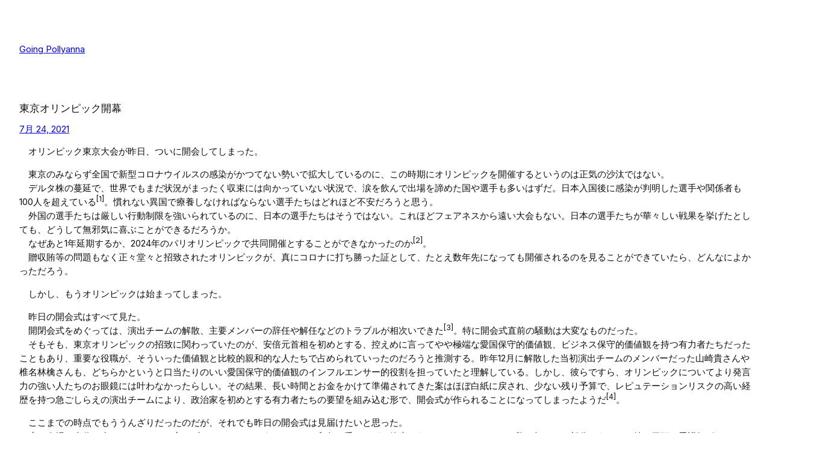

--- FILE ---
content_type: text/html; charset=UTF-8
request_url: https://diary.ihatovo.com/archives/1011
body_size: 164432
content:
<!DOCTYPE html><html lang="ja"><head><meta charset="UTF-8" /> <script>(()=>{var e={};e.g=function(){if("object"==typeof globalThis)return globalThis;try{return this||new Function("return this")()}catch(e){if("object"==typeof window)return window}}(),function({ampUrl:n,isCustomizePreview:t,isAmpDevMode:r,noampQueryVarName:o,noampQueryVarValue:s,disabledStorageKey:i,mobileUserAgents:a,regexRegex:c}){if("undefined"==typeof sessionStorage)return;const d=new RegExp(c);if(!a.some((e=>{const n=e.match(d);return!(!n||!new RegExp(n[1],n[2]).test(navigator.userAgent))||navigator.userAgent.includes(e)})))return;e.g.addEventListener("DOMContentLoaded",(()=>{const e=document.getElementById("amp-mobile-version-switcher");if(!e)return;e.hidden=!1;const n=e.querySelector("a[href]");n&&n.addEventListener("click",(()=>{sessionStorage.removeItem(i)}))}));const g=r&&["paired-browsing-non-amp","paired-browsing-amp"].includes(window.name);if(sessionStorage.getItem(i)||t||g)return;const u=new URL(location.href),m=new URL(n);m.hash=u.hash,u.searchParams.has(o)&&s===u.searchParams.get(o)?sessionStorage.setItem(i,"1"):m.href!==u.href&&(window.stop(),location.replace(m.href))}({"ampUrl":"https:\/\/diary.ihatovo.com\/archives\/1011?amp","noampQueryVarName":"noamp","noampQueryVarValue":"mobile","disabledStorageKey":"amp_mobile_redirect_disabled","mobileUserAgents":["Mobile","Android","Silk\/","Kindle","BlackBerry","Opera Mini","Opera Mobi"],"regexRegex":"^\\\/((?:.|\\n)+)\\\/([i]*)$","isCustomizePreview":false,"isAmpDevMode":false})})();</script> <meta name="viewport" content="width=device-width, initial-scale=1" /><meta name='robots' content='max-image-preview:large' /><title>東京オリンピック開幕 &#8211; Going Pollyanna</title><link rel='dns-prefetch' href='//webfonts.sakura.ne.jp' /><link rel='dns-prefetch' href='//static.addtoany.com' /><link rel='dns-prefetch' href='//stats.wp.com' /><link rel='dns-prefetch' href='//widgets.wp.com' /><link rel='dns-prefetch' href='//s0.wp.com' /><link rel='dns-prefetch' href='//0.gravatar.com' /><link rel='dns-prefetch' href='//1.gravatar.com' /><link rel='dns-prefetch' href='//2.gravatar.com' /><link rel='preconnect' href='//i0.wp.com' /><link rel='preconnect' href='//c0.wp.com' /><link rel="alternate" type="application/rss+xml" title="Going Pollyanna &raquo; フィード" href="https://diary.ihatovo.com/feed" /><link rel="alternate" type="application/rss+xml" title="Going Pollyanna &raquo; コメントフィード" href="https://diary.ihatovo.com/comments/feed" /><link rel="alternate" title="oEmbed (JSON)" type="application/json+oembed" href="https://diary.ihatovo.com/wp-json/oembed/1.0/embed?url=https%3A%2F%2Fdiary.ihatovo.com%2Farchives%2F1011" /><link rel="alternate" title="oEmbed (XML)" type="text/xml+oembed" href="https://diary.ihatovo.com/wp-json/oembed/1.0/embed?url=https%3A%2F%2Fdiary.ihatovo.com%2Farchives%2F1011&#038;format=xml" /><style id='wp-img-auto-sizes-contain-inline-css'>img:is([sizes=auto i],[sizes^="auto," i]){contain-intrinsic-size:3000px 1500px}
/*# sourceURL=wp-img-auto-sizes-contain-inline-css */</style><link rel='stylesheet' id='mci-footnotes-amp-tooltips-pagelayout-none-css' href='https://diary.ihatovo.com/wp-content/plugins/footnotes/css/footnotes-amptbrpl0.min.css?ver=2.7.3' media='all' /><link rel='stylesheet' id='jetpack_related-posts-css' href='https://diary.ihatovo.com/wp-content/cache/autoptimize/autoptimize_single_1aad49255938b135ec4f8b3ce93990bf.php?ver=20240116' media='all' /><style id='wp-block-site-title-inline-css'>.wp-block-site-title{box-sizing:border-box}.wp-block-site-title :where(a){color:inherit;font-family:inherit;font-size:inherit;font-style:inherit;font-weight:inherit;letter-spacing:inherit;line-height:inherit;text-decoration:inherit}
/*# sourceURL=https://diary.ihatovo.com/wp-includes/blocks/site-title/style.min.css */</style><style id='wp-block-group-inline-css'>.wp-block-group{box-sizing:border-box}:where(.wp-block-group.wp-block-group-is-layout-constrained){position:relative}
/*# sourceURL=https://diary.ihatovo.com/wp-includes/blocks/group/style.min.css */</style><style id='wp-block-post-title-inline-css'>.wp-block-post-title{box-sizing:border-box;word-break:break-word}.wp-block-post-title :where(a){display:inline-block;font-family:inherit;font-size:inherit;font-style:inherit;font-weight:inherit;letter-spacing:inherit;line-height:inherit;text-decoration:inherit}
/*# sourceURL=https://diary.ihatovo.com/wp-includes/blocks/post-title/style.min.css */</style><style id='wp-block-post-date-inline-css'>.wp-block-post-date{box-sizing:border-box}
/*# sourceURL=https://diary.ihatovo.com/wp-includes/blocks/post-date/style.min.css */</style><style id='wp-block-post-content-inline-css'>.wp-block-post-content{display:flow-root}
/*# sourceURL=https://diary.ihatovo.com/wp-includes/blocks/post-content/style.min.css */</style><style id='wp-block-heading-inline-css'>h1:where(.wp-block-heading).has-background,h2:where(.wp-block-heading).has-background,h3:where(.wp-block-heading).has-background,h4:where(.wp-block-heading).has-background,h5:where(.wp-block-heading).has-background,h6:where(.wp-block-heading).has-background{padding:1.25em 2.375em}h1.has-text-align-left[style*=writing-mode]:where([style*=vertical-lr]),h1.has-text-align-right[style*=writing-mode]:where([style*=vertical-rl]),h2.has-text-align-left[style*=writing-mode]:where([style*=vertical-lr]),h2.has-text-align-right[style*=writing-mode]:where([style*=vertical-rl]),h3.has-text-align-left[style*=writing-mode]:where([style*=vertical-lr]),h3.has-text-align-right[style*=writing-mode]:where([style*=vertical-rl]),h4.has-text-align-left[style*=writing-mode]:where([style*=vertical-lr]),h4.has-text-align-right[style*=writing-mode]:where([style*=vertical-rl]),h5.has-text-align-left[style*=writing-mode]:where([style*=vertical-lr]),h5.has-text-align-right[style*=writing-mode]:where([style*=vertical-rl]),h6.has-text-align-left[style*=writing-mode]:where([style*=vertical-lr]),h6.has-text-align-right[style*=writing-mode]:where([style*=vertical-rl]){rotate:180deg}
/*# sourceURL=https://diary.ihatovo.com/wp-includes/blocks/heading/style.min.css */</style><style id='activitypub-reactions-style-inline-css'>body.modal-open{overflow:hidden}.activitypub-modal__overlay{align-items:center;background-color:rgba(0,0,0,.5);bottom:0;color:initial;display:flex;justify-content:center;left:0;padding:1rem;position:fixed;right:0;top:0;z-index:100000}.activitypub-modal__overlay.compact{align-items:flex-start;background-color:transparent;bottom:auto;justify-content:flex-start;left:auto;padding:0;position:absolute;right:auto;top:auto;z-index:100}.activitypub-modal__overlay[hidden]{display:none}.activitypub-modal__frame{animation:activitypub-modal-appear .2s ease-out;background-color:var(--wp--preset--color--white,#fff);border-radius:8px;box-shadow:0 5px 15px rgba(0,0,0,.3);display:flex;flex-direction:column;max-height:calc(100vh - 2rem);max-width:660px;overflow:hidden;width:100%}.compact .activitypub-modal__frame{box-shadow:0 2px 8px rgba(0,0,0,.1);max-height:300px;max-width:-moz-min-content;max-width:min-content;min-width:250px;width:auto}.activitypub-modal__header{align-items:center;border-bottom:1px solid var(--wp--preset--color--light-gray,#f0f0f0);display:flex;flex-shrink:0;justify-content:space-between;padding:2rem 2rem 1.5rem}.compact .activitypub-modal__header{display:none}.activitypub-modal__header .activitypub-modal__close{align-items:center;border:none;cursor:pointer;display:flex;justify-content:center;padding:.5rem;width:auto}.activitypub-modal__header .activitypub-modal__close:active{border:none;padding:.5rem}.activitypub-modal__title{font-size:130%;font-weight:600;line-height:1.4;margin:0!important}.activitypub-modal__content{overflow-y:auto}@keyframes activitypub-modal-appear{0%{opacity:0;transform:translateY(20px)}to{opacity:1;transform:translateY(0)}}.wp-block-activitypub-reactions{margin-bottom:2rem;margin-top:2rem;position:relative}.wp-block-activitypub-reactions.has-background,.wp-block-activitypub-reactions.has-border{box-sizing:border-box;padding:2rem}.wp-block-activitypub-reactions .activitypub-reactions{display:flex;flex-direction:column;flex-wrap:wrap}.wp-block-activitypub-reactions .reaction-group{align-items:center;display:flex;gap:.75rem;justify-content:flex-start;margin:.5em 0;position:relative;width:100%}@media(max-width:782px){.wp-block-activitypub-reactions .reaction-group:has(.reaction-avatars:not(:empty)){justify-content:space-between}}.wp-block-activitypub-reactions .reaction-group .reaction-avatars{align-items:center;display:flex;flex-direction:row;list-style:none;margin:0!important;padding:0}.wp-block-activitypub-reactions .reaction-group .reaction-avatars li{margin:0 -10px 0 0;padding:0;transition:transform .2s ease}.wp-block-activitypub-reactions .reaction-group .reaction-avatars li:not([hidden]):not(:has(~li:not([hidden]))){margin-right:0}.wp-block-activitypub-reactions .reaction-group .reaction-avatars li:hover{transform:translateY(-2px);z-index:2}.wp-block-activitypub-reactions .reaction-group .reaction-avatars li a{border-radius:50%;box-shadow:none;display:block;line-height:1;text-decoration:none}.wp-block-activitypub-reactions .reaction-group .reaction-avatar{max-height:32px;max-width:32px;overflow:hidden;-moz-force-broken-image-icon:1;border:.5px solid var(--wp--preset--color--contrast,hsla(0,0%,100%,.8));border-radius:50%;box-shadow:0 0 0 .5px hsla(0,0%,100%,.8),0 1px 3px rgba(0,0,0,.2);transition:transform .6s cubic-bezier(.34,1.56,.64,1);will-change:transform}.wp-block-activitypub-reactions .reaction-group .reaction-avatar:focus-visible,.wp-block-activitypub-reactions .reaction-group .reaction-avatar:hover{position:relative;transform:translateY(-5px);z-index:1}.wp-block-activitypub-reactions .reaction-group .reaction-label{align-items:center;background:none;border:none;border-radius:4px;color:currentcolor;display:flex;flex:0 0 auto;font-size:var(--wp--preset--font-size--small,.875rem);gap:.25rem;padding:.25rem .5rem;text-decoration:none;transition:background-color .2s ease;white-space:nowrap}.wp-block-activitypub-reactions .reaction-group .reaction-label:hover{background-color:rgba(0,0,0,.05);color:currentcolor}.wp-block-activitypub-reactions .reaction-group .reaction-label:focus:not(:disabled){box-shadow:none;outline:1px solid currentcolor;outline-offset:2px}.reactions-list{list-style:none;margin:0!important;padding:.5rem}.components-popover__content>.reactions-list{padding:0}.reactions-list .reaction-item{margin:0 0 .5rem}.reactions-list .reaction-item:last-child{margin-bottom:0}.reactions-list .reaction-item a{align-items:center;border-radius:4px;box-shadow:none;color:inherit;display:flex;gap:.75rem;padding:.5rem;text-decoration:none;transition:background-color .2s ease}.reactions-list .reaction-item a:hover{background-color:rgba(0,0,0,.03)}.reactions-list .reaction-item img{border:1px solid var(--wp--preset--color--light-gray,#f0f0f0);border-radius:50%;box-shadow:none;height:36px;width:36px}.reactions-list .reaction-item .reaction-name{font-size:var(--wp--preset--font-size--small,.875rem)}.activitypub-popover .components-popover__content{box-shadow:0 2px 8px rgba(0,0,0,.1);max-height:300px;max-width:-moz-min-content;max-width:min-content;min-width:250px;padding:.5rem;width:auto}.wp-block-activitypub-reactions.is-style-compact .wp-block-heading{margin-bottom:.5em}.wp-block-activitypub-reactions.is-style-compact .activitypub-reactions{display:inline-flex;flex-direction:row;flex-wrap:wrap;gap:.5em}.wp-block-activitypub-reactions.is-style-compact .reaction-group{display:inline-flex;margin:0;width:auto}

/*# sourceURL=https://diary.ihatovo.com/wp-content/plugins/activitypub/build/reactions/style-index.css */</style><style id='wp-block-spacer-inline-css'>.wp-block-spacer{clear:both}
/*# sourceURL=https://diary.ihatovo.com/wp-includes/blocks/spacer/style.min.css */</style><style id='wp-block-post-navigation-link-inline-css'>.wp-block-post-navigation-link .wp-block-post-navigation-link__arrow-previous{display:inline-block;margin-right:1ch}.wp-block-post-navigation-link .wp-block-post-navigation-link__arrow-previous:not(.is-arrow-chevron){transform:scaleX(1)}.wp-block-post-navigation-link .wp-block-post-navigation-link__arrow-next{display:inline-block;margin-left:1ch}.wp-block-post-navigation-link .wp-block-post-navigation-link__arrow-next:not(.is-arrow-chevron){transform:scaleX(1)}.wp-block-post-navigation-link.has-text-align-left[style*="writing-mode: vertical-lr"],.wp-block-post-navigation-link.has-text-align-right[style*="writing-mode: vertical-rl"]{rotate:180deg}
/*# sourceURL=https://diary.ihatovo.com/wp-includes/blocks/post-navigation-link/style.min.css */</style><style id='wp-block-post-template-inline-css'>.wp-block-post-template{box-sizing:border-box;list-style:none;margin-bottom:0;margin-top:0;max-width:100%;padding:0}.wp-block-post-template.is-flex-container{display:flex;flex-direction:row;flex-wrap:wrap;gap:1.25em}.wp-block-post-template.is-flex-container>li{margin:0;width:100%}@media (min-width:600px){.wp-block-post-template.is-flex-container.is-flex-container.columns-2>li{width:calc(50% - .625em)}.wp-block-post-template.is-flex-container.is-flex-container.columns-3>li{width:calc(33.33333% - .83333em)}.wp-block-post-template.is-flex-container.is-flex-container.columns-4>li{width:calc(25% - .9375em)}.wp-block-post-template.is-flex-container.is-flex-container.columns-5>li{width:calc(20% - 1em)}.wp-block-post-template.is-flex-container.is-flex-container.columns-6>li{width:calc(16.66667% - 1.04167em)}}@media (max-width:600px){.wp-block-post-template-is-layout-grid.wp-block-post-template-is-layout-grid.wp-block-post-template-is-layout-grid.wp-block-post-template-is-layout-grid{grid-template-columns:1fr}}.wp-block-post-template-is-layout-constrained>li>.alignright,.wp-block-post-template-is-layout-flow>li>.alignright{float:right;margin-inline-end:0;margin-inline-start:2em}.wp-block-post-template-is-layout-constrained>li>.alignleft,.wp-block-post-template-is-layout-flow>li>.alignleft{float:left;margin-inline-end:2em;margin-inline-start:0}.wp-block-post-template-is-layout-constrained>li>.aligncenter,.wp-block-post-template-is-layout-flow>li>.aligncenter{margin-inline-end:auto;margin-inline-start:auto}
/*# sourceURL=https://diary.ihatovo.com/wp-includes/blocks/post-template/style.min.css */</style><style id='wp-block-search-inline-css'>.wp-block-search__button{margin-left:10px;word-break:normal}.wp-block-search__button.has-icon{line-height:0}.wp-block-search__button svg{height:1.25em;min-height:24px;min-width:24px;width:1.25em;fill:currentColor;vertical-align:text-bottom}:where(.wp-block-search__button){border:1px solid #ccc;padding:6px 10px}.wp-block-search__inside-wrapper{display:flex;flex:auto;flex-wrap:nowrap;max-width:100%}.wp-block-search__label{width:100%}.wp-block-search.wp-block-search__button-only .wp-block-search__button{box-sizing:border-box;display:flex;flex-shrink:0;justify-content:center;margin-left:0;max-width:100%}.wp-block-search.wp-block-search__button-only .wp-block-search__inside-wrapper{min-width:0!important;transition-property:width}.wp-block-search.wp-block-search__button-only .wp-block-search__input{flex-basis:100%;transition-duration:.3s}.wp-block-search.wp-block-search__button-only.wp-block-search__searchfield-hidden,.wp-block-search.wp-block-search__button-only.wp-block-search__searchfield-hidden .wp-block-search__inside-wrapper{overflow:hidden}.wp-block-search.wp-block-search__button-only.wp-block-search__searchfield-hidden .wp-block-search__input{border-left-width:0!important;border-right-width:0!important;flex-basis:0;flex-grow:0;margin:0;min-width:0!important;padding-left:0!important;padding-right:0!important;width:0!important}:where(.wp-block-search__input){appearance:none;border:1px solid #949494;flex-grow:1;font-family:inherit;font-size:inherit;font-style:inherit;font-weight:inherit;letter-spacing:inherit;line-height:inherit;margin-left:0;margin-right:0;min-width:3rem;padding:8px;text-decoration:unset!important;text-transform:inherit}:where(.wp-block-search__button-inside .wp-block-search__inside-wrapper){background-color:#fff;border:1px solid #949494;box-sizing:border-box;padding:4px}:where(.wp-block-search__button-inside .wp-block-search__inside-wrapper) .wp-block-search__input{border:none;border-radius:0;padding:0 4px}:where(.wp-block-search__button-inside .wp-block-search__inside-wrapper) .wp-block-search__input:focus{outline:none}:where(.wp-block-search__button-inside .wp-block-search__inside-wrapper) :where(.wp-block-search__button){padding:4px 8px}.wp-block-search.aligncenter .wp-block-search__inside-wrapper{margin:auto}.wp-block[data-align=right] .wp-block-search.wp-block-search__button-only .wp-block-search__inside-wrapper{float:right}
/*# sourceURL=https://diary.ihatovo.com/wp-includes/blocks/search/style.min.css */</style><link rel='stylesheet' id='wp-block-navigation-css' href='https://diary.ihatovo.com/wp-includes/blocks/navigation/style.min.css?ver=6.9' media='all' /><style id='wp-block-button-inline-css'>.wp-block-button__link{align-content:center;box-sizing:border-box;cursor:pointer;display:inline-block;height:100%;text-align:center;word-break:break-word}.wp-block-button__link.aligncenter{text-align:center}.wp-block-button__link.alignright{text-align:right}:where(.wp-block-button__link){border-radius:9999px;box-shadow:none;padding:calc(.667em + 2px) calc(1.333em + 2px);text-decoration:none}.wp-block-button[style*=text-decoration] .wp-block-button__link{text-decoration:inherit}.wp-block-buttons>.wp-block-button.has-custom-width{max-width:none}.wp-block-buttons>.wp-block-button.has-custom-width .wp-block-button__link{width:100%}.wp-block-buttons>.wp-block-button.has-custom-font-size .wp-block-button__link{font-size:inherit}.wp-block-buttons>.wp-block-button.wp-block-button__width-25{width:calc(25% - var(--wp--style--block-gap, .5em)*.75)}.wp-block-buttons>.wp-block-button.wp-block-button__width-50{width:calc(50% - var(--wp--style--block-gap, .5em)*.5)}.wp-block-buttons>.wp-block-button.wp-block-button__width-75{width:calc(75% - var(--wp--style--block-gap, .5em)*.25)}.wp-block-buttons>.wp-block-button.wp-block-button__width-100{flex-basis:100%;width:100%}.wp-block-buttons.is-vertical>.wp-block-button.wp-block-button__width-25{width:25%}.wp-block-buttons.is-vertical>.wp-block-button.wp-block-button__width-50{width:50%}.wp-block-buttons.is-vertical>.wp-block-button.wp-block-button__width-75{width:75%}.wp-block-button.is-style-squared,.wp-block-button__link.wp-block-button.is-style-squared{border-radius:0}.wp-block-button.no-border-radius,.wp-block-button__link.no-border-radius{border-radius:0!important}:root :where(.wp-block-button .wp-block-button__link.is-style-outline),:root :where(.wp-block-button.is-style-outline>.wp-block-button__link){border:2px solid;padding:.667em 1.333em}:root :where(.wp-block-button .wp-block-button__link.is-style-outline:not(.has-text-color)),:root :where(.wp-block-button.is-style-outline>.wp-block-button__link:not(.has-text-color)){color:currentColor}:root :where(.wp-block-button .wp-block-button__link.is-style-outline:not(.has-background)),:root :where(.wp-block-button.is-style-outline>.wp-block-button__link:not(.has-background)){background-color:initial;background-image:none}
/*# sourceURL=https://diary.ihatovo.com/wp-includes/blocks/button/style.min.css */</style><style id='activitypub-follow-me-style-inline-css'>body.modal-open{overflow:hidden}.activitypub-modal__overlay{align-items:center;background-color:rgba(0,0,0,.5);bottom:0;color:initial;display:flex;justify-content:center;left:0;padding:1rem;position:fixed;right:0;top:0;z-index:100000}.activitypub-modal__overlay.compact{align-items:flex-start;background-color:transparent;bottom:auto;justify-content:flex-start;left:auto;padding:0;position:absolute;right:auto;top:auto;z-index:100}.activitypub-modal__overlay[hidden]{display:none}.activitypub-modal__frame{animation:activitypub-modal-appear .2s ease-out;background-color:var(--wp--preset--color--white,#fff);border-radius:8px;box-shadow:0 5px 15px rgba(0,0,0,.3);display:flex;flex-direction:column;max-height:calc(100vh - 2rem);max-width:660px;overflow:hidden;width:100%}.compact .activitypub-modal__frame{box-shadow:0 2px 8px rgba(0,0,0,.1);max-height:300px;max-width:-moz-min-content;max-width:min-content;min-width:250px;width:auto}.activitypub-modal__header{align-items:center;border-bottom:1px solid var(--wp--preset--color--light-gray,#f0f0f0);display:flex;flex-shrink:0;justify-content:space-between;padding:2rem 2rem 1.5rem}.compact .activitypub-modal__header{display:none}.activitypub-modal__header .activitypub-modal__close{align-items:center;border:none;cursor:pointer;display:flex;justify-content:center;padding:.5rem;width:auto}.activitypub-modal__header .activitypub-modal__close:active{border:none;padding:.5rem}.activitypub-modal__title{font-size:130%;font-weight:600;line-height:1.4;margin:0!important}.activitypub-modal__content{overflow-y:auto}@keyframes activitypub-modal-appear{0%{opacity:0;transform:translateY(20px)}to{opacity:1;transform:translateY(0)}}.activitypub-follow-me-block-wrapper{display:block;margin:1rem 0;position:relative}.activitypub-follow-me-block-wrapper .activitypub-profile{padding:1rem 0}.activitypub-follow-me-block-wrapper .activitypub-profile__body{display:flex;flex-wrap:wrap}.activitypub-follow-me-block-wrapper .activitypub-profile__avatar{border-radius:50%;height:75px;margin-right:1rem;-o-object-fit:cover;object-fit:cover;width:75px}.activitypub-follow-me-block-wrapper .activitypub-profile__content{align-items:center;display:flex;flex:1;flex-wrap:wrap;justify-content:space-between;min-width:0}.activitypub-follow-me-block-wrapper .activitypub-profile__info{display:block;flex:1;min-width:0}.activitypub-follow-me-block-wrapper .activitypub-profile__name{font-size:1.25em;overflow:hidden;text-overflow:ellipsis;white-space:nowrap}.activitypub-follow-me-block-wrapper .activitypub-profile__handle,.activitypub-follow-me-block-wrapper .activitypub-profile__name{color:inherit;line-height:1.2;overflow:hidden;text-overflow:ellipsis;white-space:nowrap}.activitypub-follow-me-block-wrapper .activitypub-profile div.wp-block-button{align-items:center;display:flex;margin:0 0 0 1rem}.activitypub-follow-me-block-wrapper .activitypub-profile .wp-block-button__link{margin:0}.activitypub-follow-me-block-wrapper .activitypub-profile .is-small{font-size:.8rem;padding:.25rem .5rem}.activitypub-follow-me-block-wrapper .activitypub-profile .is-compact{font-size:.9rem;padding:.4rem .8rem}.activitypub-follow-me-block-wrapper:not(.is-style-button-only):not(.is-style-profile) .activitypub-profile__bio,.activitypub-follow-me-block-wrapper:not(.is-style-button-only):not(.is-style-profile) .activitypub-profile__stats{display:none}.activitypub-follow-me-block-wrapper.is-style-button-only .activitypub-profile{padding:0}.activitypub-follow-me-block-wrapper.is-style-button-only .activitypub-profile__body{display:block;padding:0}.activitypub-follow-me-block-wrapper.is-style-button-only .activitypub-profile__content{display:inline}.activitypub-follow-me-block-wrapper.is-style-button-only div.wp-block-button{display:inline-block;margin:0}.activitypub-follow-me-block-wrapper.is-style-button-only .activitypub-profile__avatar,.activitypub-follow-me-block-wrapper.is-style-button-only .activitypub-profile__bio,.activitypub-follow-me-block-wrapper.is-style-button-only .activitypub-profile__handle,.activitypub-follow-me-block-wrapper.is-style-button-only .activitypub-profile__name,.activitypub-follow-me-block-wrapper.is-style-button-only .activitypub-profile__stats{display:none}.activitypub-follow-me-block-wrapper.is-style-button-only div.wp-block-button.has-custom-width{display:block;max-width:none}.activitypub-follow-me-block-wrapper.is-style-button-only div.wp-block-button.has-custom-width .wp-block-button__link{justify-content:center;width:100%}.activitypub-follow-me-block-wrapper.is-style-button-only div.wp-block-button__width-25{width:calc(25% - var(--wp--style--block-gap, .5em)*.75)}.activitypub-follow-me-block-wrapper.is-style-button-only div.wp-block-button__width-50{width:calc(50% - var(--wp--style--block-gap, .5em)*.5)}.activitypub-follow-me-block-wrapper.is-style-button-only div.wp-block-button__width-75{width:calc(75% - var(--wp--style--block-gap, .5em)*.25)}.activitypub-follow-me-block-wrapper.is-style-button-only div.wp-block-button__width-100{width:100%}.activitypub-follow-me-block-wrapper.is-style-profile{border-radius:8px;box-shadow:0 2px 8px rgba(0,0,0,.1);overflow:hidden}.activitypub-follow-me-block-wrapper.is-style-profile .activitypub-profile,.activitypub-follow-me-block-wrapper.is-style-profile.has-background .activitypub-profile{padding:0}.activitypub-follow-me-block-wrapper.is-style-profile .activitypub-profile__header{background-color:#ccc;background-position:50%;background-size:cover;height:120px;width:100%}.activitypub-follow-me-block-wrapper.is-style-profile .activitypub-profile__body{padding:1rem}.activitypub-follow-me-block-wrapper.is-style-profile .activitypub-profile__avatar{height:64px;width:64px}.activitypub-follow-me-block-wrapper.is-style-profile .activitypub-profile__content{flex:1;min-width:0}.activitypub-follow-me-block-wrapper.is-style-profile .activitypub-profile__name{margin-bottom:.25rem}.activitypub-follow-me-block-wrapper.is-style-profile .activitypub-profile__bio{font-size:90%;line-height:1.4;margin-top:16px;width:100%}.activitypub-follow-me-block-wrapper.is-style-profile .activitypub-profile__bio p{margin:0 0 .5rem}.activitypub-follow-me-block-wrapper.is-style-profile .activitypub-profile__bio p:last-child{margin-bottom:0}.activitypub-follow-me-block-wrapper.is-style-profile .activitypub-profile__stats{display:flex;font-size:.9em;gap:16px;margin-top:1rem;width:100%}.activitypub-follow-me-block-wrapper.has-background .activitypub-profile,.activitypub-follow-me-block-wrapper.has-border .activitypub-profile{padding-left:1rem;padding-right:1rem}.activitypub-dialog__section{border-bottom:1px solid var(--wp--preset--color--light-gray,#f0f0f0);padding:1.5rem 2rem}.activitypub-dialog__section:last-child{border-bottom:none;padding-bottom:2rem}.activitypub-dialog__section h4{font-size:110%;margin-bottom:.5rem;margin-top:0}.activitypub-dialog__description{color:inherit;font-size:95%;margin-bottom:1rem}.activitypub-dialog__button-group{display:flex;margin-bottom:.5rem;width:100%}.activitypub-dialog__button-group input[type]{border:1px solid var(--wp--preset--color--gray,#e2e4e7);border-radius:4px 0 0 4px;flex:1;line-height:1;margin:0}.activitypub-dialog__button-group input[type]::-moz-placeholder{opacity:.5}.activitypub-dialog__button-group input[type]::placeholder{opacity:.5}.activitypub-dialog__button-group input[type][aria-invalid=true]{border-color:var(--wp--preset--color--vivid-red)}.activitypub-dialog__button-group button{border-radius:0 4px 4px 0!important;margin-left:-1px!important;min-width:22.5%;width:auto}.activitypub-dialog__error{color:var(--wp--preset--color--vivid-red);font-size:90%;margin-top:.5rem}

/*# sourceURL=https://diary.ihatovo.com/wp-content/plugins/activitypub/build/follow-me/style-index.css */</style><style id='wp-block-calendar-inline-css'>.wp-block-calendar{text-align:center}.wp-block-calendar td,.wp-block-calendar th{border:1px solid;padding:.25em}.wp-block-calendar th{font-weight:400}.wp-block-calendar caption{background-color:inherit}.wp-block-calendar table{border-collapse:collapse;width:100%}.wp-block-calendar table.has-background th{background-color:inherit}.wp-block-calendar table.has-text-color th{color:inherit}.wp-block-calendar :where(table:not(.has-text-color)){color:#40464d}.wp-block-calendar :where(table:not(.has-text-color)) td,.wp-block-calendar :where(table:not(.has-text-color)) th{border-color:#ddd}:where(.wp-block-calendar table:not(.has-background) th){background:#ddd}
/*# sourceURL=https://diary.ihatovo.com/wp-includes/blocks/calendar/style.min.css */</style><style id='wp-block-library-inline-css'>:root{--wp-block-synced-color:#7a00df;--wp-block-synced-color--rgb:122,0,223;--wp-bound-block-color:var(--wp-block-synced-color);--wp-editor-canvas-background:#ddd;--wp-admin-theme-color:#007cba;--wp-admin-theme-color--rgb:0,124,186;--wp-admin-theme-color-darker-10:#006ba1;--wp-admin-theme-color-darker-10--rgb:0,107,160.5;--wp-admin-theme-color-darker-20:#005a87;--wp-admin-theme-color-darker-20--rgb:0,90,135;--wp-admin-border-width-focus:2px}@media (min-resolution:192dpi){:root{--wp-admin-border-width-focus:1.5px}}.wp-element-button{cursor:pointer}:root .has-very-light-gray-background-color{background-color:#eee}:root .has-very-dark-gray-background-color{background-color:#313131}:root .has-very-light-gray-color{color:#eee}:root .has-very-dark-gray-color{color:#313131}:root .has-vivid-green-cyan-to-vivid-cyan-blue-gradient-background{background:linear-gradient(135deg,#00d084,#0693e3)}:root .has-purple-crush-gradient-background{background:linear-gradient(135deg,#34e2e4,#4721fb 50%,#ab1dfe)}:root .has-hazy-dawn-gradient-background{background:linear-gradient(135deg,#faaca8,#dad0ec)}:root .has-subdued-olive-gradient-background{background:linear-gradient(135deg,#fafae1,#67a671)}:root .has-atomic-cream-gradient-background{background:linear-gradient(135deg,#fdd79a,#004a59)}:root .has-nightshade-gradient-background{background:linear-gradient(135deg,#330968,#31cdcf)}:root .has-midnight-gradient-background{background:linear-gradient(135deg,#020381,#2874fc)}:root{--wp--preset--font-size--normal:16px;--wp--preset--font-size--huge:42px}.has-regular-font-size{font-size:1em}.has-larger-font-size{font-size:2.625em}.has-normal-font-size{font-size:var(--wp--preset--font-size--normal)}.has-huge-font-size{font-size:var(--wp--preset--font-size--huge)}.has-text-align-center{text-align:center}.has-text-align-left{text-align:left}.has-text-align-right{text-align:right}.has-fit-text{white-space:nowrap!important}#end-resizable-editor-section{display:none}.aligncenter{clear:both}.items-justified-left{justify-content:flex-start}.items-justified-center{justify-content:center}.items-justified-right{justify-content:flex-end}.items-justified-space-between{justify-content:space-between}.screen-reader-text{border:0;clip-path:inset(50%);height:1px;margin:-1px;overflow:hidden;padding:0;position:absolute;width:1px;word-wrap:normal!important}.screen-reader-text:focus{background-color:#ddd;clip-path:none;color:#444;display:block;font-size:1em;height:auto;left:5px;line-height:normal;padding:15px 23px 14px;text-decoration:none;top:5px;width:auto;z-index:100000}html :where(.has-border-color){border-style:solid}html :where([style*=border-top-color]){border-top-style:solid}html :where([style*=border-right-color]){border-right-style:solid}html :where([style*=border-bottom-color]){border-bottom-style:solid}html :where([style*=border-left-color]){border-left-style:solid}html :where([style*=border-width]){border-style:solid}html :where([style*=border-top-width]){border-top-style:solid}html :where([style*=border-right-width]){border-right-style:solid}html :where([style*=border-bottom-width]){border-bottom-style:solid}html :where([style*=border-left-width]){border-left-style:solid}html :where(img[class*=wp-image-]){height:auto;max-width:100%}:where(figure){margin:0 0 1em}html :where(.is-position-sticky){--wp-admin--admin-bar--position-offset:var(--wp-admin--admin-bar--height,0px)}@media screen and (max-width:600px){html :where(.is-position-sticky){--wp-admin--admin-bar--position-offset:0px}}
/*# sourceURL=/wp-includes/css/dist/block-library/common.min.css */</style><style id='global-styles-inline-css'>:root{--wp--preset--aspect-ratio--square: 1;--wp--preset--aspect-ratio--4-3: 4/3;--wp--preset--aspect-ratio--3-4: 3/4;--wp--preset--aspect-ratio--3-2: 3/2;--wp--preset--aspect-ratio--2-3: 2/3;--wp--preset--aspect-ratio--16-9: 16/9;--wp--preset--aspect-ratio--9-16: 9/16;--wp--preset--color--black: #000000;--wp--preset--color--cyan-bluish-gray: #abb8c3;--wp--preset--color--white: #ffffff;--wp--preset--color--pale-pink: #f78da7;--wp--preset--color--vivid-red: #cf2e2e;--wp--preset--color--luminous-vivid-orange: #ff6900;--wp--preset--color--luminous-vivid-amber: #fcb900;--wp--preset--color--light-green-cyan: #7bdcb5;--wp--preset--color--vivid-green-cyan: #00d084;--wp--preset--color--pale-cyan-blue: #8ed1fc;--wp--preset--color--vivid-cyan-blue: #0693e3;--wp--preset--color--vivid-purple: #9b51e0;--wp--preset--color--theme-1: hsl(0 0% 100%);--wp--preset--color--theme-2: color-mix(in srgb, var(--wp--preset--color--theme-1) 96%, var(--wp--preset--color--theme-6) 4%);--wp--preset--color--theme-3: color-mix(in srgb, var(--wp--preset--color--theme-1) 90%, var(--wp--preset--color--theme-6) 10%);--wp--preset--color--theme-4: color-mix(in srgb, var(--wp--preset--color--theme-1) 80%, var(--wp--preset--color--theme-6) 20%);--wp--preset--color--theme-5: color-mix(in srgb, var(--wp--preset--color--theme-1) 32%, var(--wp--preset--color--theme-6) 68%);--wp--preset--color--theme-6: hsl(0 0% 5%);--wp--preset--gradient--vivid-cyan-blue-to-vivid-purple: linear-gradient(135deg,rgb(6,147,227) 0%,rgb(155,81,224) 100%);--wp--preset--gradient--light-green-cyan-to-vivid-green-cyan: linear-gradient(135deg,rgb(122,220,180) 0%,rgb(0,208,130) 100%);--wp--preset--gradient--luminous-vivid-amber-to-luminous-vivid-orange: linear-gradient(135deg,rgb(252,185,0) 0%,rgb(255,105,0) 100%);--wp--preset--gradient--luminous-vivid-orange-to-vivid-red: linear-gradient(135deg,rgb(255,105,0) 0%,rgb(207,46,46) 100%);--wp--preset--gradient--very-light-gray-to-cyan-bluish-gray: linear-gradient(135deg,rgb(238,238,238) 0%,rgb(169,184,195) 100%);--wp--preset--gradient--cool-to-warm-spectrum: linear-gradient(135deg,rgb(74,234,220) 0%,rgb(151,120,209) 20%,rgb(207,42,186) 40%,rgb(238,44,130) 60%,rgb(251,105,98) 80%,rgb(254,248,76) 100%);--wp--preset--gradient--blush-light-purple: linear-gradient(135deg,rgb(255,206,236) 0%,rgb(152,150,240) 100%);--wp--preset--gradient--blush-bordeaux: linear-gradient(135deg,rgb(254,205,165) 0%,rgb(254,45,45) 50%,rgb(107,0,62) 100%);--wp--preset--gradient--luminous-dusk: linear-gradient(135deg,rgb(255,203,112) 0%,rgb(199,81,192) 50%,rgb(65,88,208) 100%);--wp--preset--gradient--pale-ocean: linear-gradient(135deg,rgb(255,245,203) 0%,rgb(182,227,212) 50%,rgb(51,167,181) 100%);--wp--preset--gradient--electric-grass: linear-gradient(135deg,rgb(202,248,128) 0%,rgb(113,206,126) 100%);--wp--preset--gradient--midnight: linear-gradient(135deg,rgb(2,3,129) 0%,rgb(40,116,252) 100%);--wp--preset--gradient--gradient-1: linear-gradient(to bottom, var(--wp--preset--color--theme-5) -100%, transparent 100%);--wp--preset--gradient--gradient-2: linear-gradient(to bottom, var(--wp--preset--color--theme-5) -75%, transparent 75%);--wp--preset--gradient--gradient-3: linear-gradient(to bottom, var(--wp--preset--color--theme-5) -50%, transparent 50%);--wp--preset--gradient--gradient-4: linear-gradient(to bottom, var(--wp--preset--color--theme-5) -33%, transparent 33%);--wp--preset--font-size--small: 0.885rem;--wp--preset--font-size--medium: clamp(0.885rem, 0.885rem + ((1vw - 0.2rem) * 0.2), 0.925rem);--wp--preset--font-size--large: clamp(0.925rem, 0.925rem + ((1vw - 0.2rem) * 0.375), 1rem);--wp--preset--font-size--x-large: clamp(1rem, 1rem + ((1vw - 0.2rem) * 0.375), 1.075rem);--wp--preset--font-family--inter: "Inter", sans-serif;--wp--preset--font-family--geist-mono: "Geist Mono", monospace;--wp--preset--font-family--noto-serif: "Noto Serif", serif;--wp--preset--spacing--20: 16px;--wp--preset--spacing--30: 24px;--wp--preset--spacing--40: 32px;--wp--preset--spacing--50: 48px;--wp--preset--spacing--60: 60px;--wp--preset--spacing--70: 72px;--wp--preset--spacing--80: 5.06rem;--wp--preset--spacing--10: 8px;--wp--preset--shadow--natural: 6px 6px 9px rgba(0, 0, 0, 0.2);--wp--preset--shadow--deep: 12px 12px 50px rgba(0, 0, 0, 0.4);--wp--preset--shadow--sharp: 6px 6px 0px rgba(0, 0, 0, 0.2);--wp--preset--shadow--outlined: 6px 6px 0px -3px rgb(255, 255, 255), 6px 6px rgb(0, 0, 0);--wp--preset--shadow--crisp: 6px 6px 0px rgb(0, 0, 0);--wp--preset--shadow--inset: inset 0 0 0 1px var(--wp--preset--color--theme-3);--wp--preset--shadow--inset-2: inset 0 0 0 1px var(--wp--preset--color--theme-4);--wp--custom--color--theme-1-dark: hsl(0 0% 10%);--wp--custom--color--theme-2-dark: color-mix(in srgb, var(--wp--preset--color--theme-1) 4%, var(--wp--preset--color--theme-6) 96%);--wp--custom--color--theme-3-dark: color-mix(in srgb, var(--wp--preset--color--theme-1) 12%, var(--wp--preset--color--theme-6) 88%);--wp--custom--color--theme-4-dark: color-mix(in srgb, var(--wp--preset--color--theme-1) 25%, var(--wp--preset--color--theme-6) 75%);--wp--custom--color--theme-5-dark: color-mix(in srgb, var(--wp--preset--color--theme-1) 50%, var(--wp--preset--color--theme-6) 50%);--wp--custom--color--theme-6-dark: hsl(0 0% 100% / 85%);--wp--custom--transition--duration: 200ms;}:root { --wp--style--global--content-size: 440px;--wp--style--global--wide-size: 640px; }:where(body) { margin: 0; }.wp-site-blocks { padding-top: var(--wp--style--root--padding-top); padding-bottom: var(--wp--style--root--padding-bottom); }.has-global-padding { padding-right: var(--wp--style--root--padding-right); padding-left: var(--wp--style--root--padding-left); }.has-global-padding > .alignfull { margin-right: calc(var(--wp--style--root--padding-right) * -1); margin-left: calc(var(--wp--style--root--padding-left) * -1); }.has-global-padding :where(:not(.alignfull.is-layout-flow) > .has-global-padding:not(.wp-block-block, .alignfull)) { padding-right: 0; padding-left: 0; }.has-global-padding :where(:not(.alignfull.is-layout-flow) > .has-global-padding:not(.wp-block-block, .alignfull)) > .alignfull { margin-left: 0; margin-right: 0; }.wp-site-blocks > .alignleft { float: left; margin-right: 2em; }.wp-site-blocks > .alignright { float: right; margin-left: 2em; }.wp-site-blocks > .aligncenter { justify-content: center; margin-left: auto; margin-right: auto; }:where(.wp-site-blocks) > * { margin-block-start: var(--wp--preset--spacing--20); margin-block-end: 0; }:where(.wp-site-blocks) > :first-child { margin-block-start: 0; }:where(.wp-site-blocks) > :last-child { margin-block-end: 0; }:root { --wp--style--block-gap: var(--wp--preset--spacing--20); }:root :where(.is-layout-flow) > :first-child{margin-block-start: 0;}:root :where(.is-layout-flow) > :last-child{margin-block-end: 0;}:root :where(.is-layout-flow) > *{margin-block-start: var(--wp--preset--spacing--20);margin-block-end: 0;}:root :where(.is-layout-constrained) > :first-child{margin-block-start: 0;}:root :where(.is-layout-constrained) > :last-child{margin-block-end: 0;}:root :where(.is-layout-constrained) > *{margin-block-start: var(--wp--preset--spacing--20);margin-block-end: 0;}:root :where(.is-layout-flex){gap: var(--wp--preset--spacing--20);}:root :where(.is-layout-grid){gap: var(--wp--preset--spacing--20);}.is-layout-flow > .alignleft{float: left;margin-inline-start: 0;margin-inline-end: 2em;}.is-layout-flow > .alignright{float: right;margin-inline-start: 2em;margin-inline-end: 0;}.is-layout-flow > .aligncenter{margin-left: auto !important;margin-right: auto !important;}.is-layout-constrained > .alignleft{float: left;margin-inline-start: 0;margin-inline-end: 2em;}.is-layout-constrained > .alignright{float: right;margin-inline-start: 2em;margin-inline-end: 0;}.is-layout-constrained > .aligncenter{margin-left: auto !important;margin-right: auto !important;}.is-layout-constrained > :where(:not(.alignleft):not(.alignright):not(.alignfull)){max-width: var(--wp--style--global--content-size);margin-left: auto !important;margin-right: auto !important;}.is-layout-constrained > .alignwide{max-width: var(--wp--style--global--wide-size);}body .is-layout-flex{display: flex;}.is-layout-flex{flex-wrap: wrap;align-items: center;}.is-layout-flex > :is(*, div){margin: 0;}body .is-layout-grid{display: grid;}.is-layout-grid > :is(*, div){margin: 0;}body{background-color: var(--wp--preset--color--theme-1);color: var(--wp--preset--color--theme-6);font-family: var(--wp--preset--font-family--inter);font-size: var(--wp--preset--font-size--medium);font-weight: 400;line-height: 1.6;--wp--style--root--padding-top: 0;--wp--style--root--padding-right: var(--wp--preset--spacing--30);--wp--style--root--padding-bottom: var(--wp--preset--spacing--50);--wp--style--root--padding-left: var(--wp--preset--spacing--30);}a:where(:not(.wp-element-button)){color: var(--wp--preset--color--theme-6);text-decoration: underline;}:root :where(a:where(:not(.wp-element-button)):hover){color: var(--wp--preset--color--theme-6);text-decoration: none;}h1, h2, h3, h4, h5, h6{color: var(--wp--preset--color--theme-6);font-size: var(--wp--preset--font-size--medium);font-weight: 550;line-height: 1.45;}h1{font-size: var(--wp--preset--font-size--x-large);}h2{font-size: var(--wp--preset--font-size--large);}h3{font-size: var(--wp--preset--font-size--large);}h4{font-size: var(--wp--preset--font-size--large);}h5{font-size: 90%;}h6{color: var(--wp--preset--color--theme-5);font-size: 90%;font-weight: normal;}:root :where(.wp-element-button, .wp-block-button__link){background-color: var(--wp--preset--color--theme-6);border-radius: var(--wp--preset--spacing--10);border-width: 0;color: var(--wp--preset--color--theme-1);font-family: inherit;font-size: var(--wp--preset--font-size--small);font-style: inherit;font-weight: 500;letter-spacing: inherit;line-height: 1.9;padding-top: 7px;padding-right: 16px;padding-bottom: 6px;padding-left: 16px;text-decoration: none;text-transform: inherit;}:root :where(.wp-element-button:hover, .wp-block-button__link:hover){background-color: color-mix(in srgb, var(--wp--preset--color--theme-6) 90%, var(--wp--preset--color--theme-1) 10%);}:root :where(.wp-element-caption, .wp-block-audio figcaption, .wp-block-embed figcaption, .wp-block-gallery figcaption, .wp-block-image figcaption, .wp-block-table figcaption, .wp-block-video figcaption){color: var(--wp--preset--color--theme-5);text-align: center;font-size: 90%;margin-top: var(--wp--preset--spacing--10) !important;margin-bottom: 0 !important;}.has-black-color{color: var(--wp--preset--color--black) !important;}.has-cyan-bluish-gray-color{color: var(--wp--preset--color--cyan-bluish-gray) !important;}.has-white-color{color: var(--wp--preset--color--white) !important;}.has-pale-pink-color{color: var(--wp--preset--color--pale-pink) !important;}.has-vivid-red-color{color: var(--wp--preset--color--vivid-red) !important;}.has-luminous-vivid-orange-color{color: var(--wp--preset--color--luminous-vivid-orange) !important;}.has-luminous-vivid-amber-color{color: var(--wp--preset--color--luminous-vivid-amber) !important;}.has-light-green-cyan-color{color: var(--wp--preset--color--light-green-cyan) !important;}.has-vivid-green-cyan-color{color: var(--wp--preset--color--vivid-green-cyan) !important;}.has-pale-cyan-blue-color{color: var(--wp--preset--color--pale-cyan-blue) !important;}.has-vivid-cyan-blue-color{color: var(--wp--preset--color--vivid-cyan-blue) !important;}.has-vivid-purple-color{color: var(--wp--preset--color--vivid-purple) !important;}.has-theme-1-color{color: var(--wp--preset--color--theme-1) !important;}.has-theme-2-color{color: var(--wp--preset--color--theme-2) !important;}.has-theme-3-color{color: var(--wp--preset--color--theme-3) !important;}.has-theme-4-color{color: var(--wp--preset--color--theme-4) !important;}.has-theme-5-color{color: var(--wp--preset--color--theme-5) !important;}.has-theme-6-color{color: var(--wp--preset--color--theme-6) !important;}.has-black-background-color{background-color: var(--wp--preset--color--black) !important;}.has-cyan-bluish-gray-background-color{background-color: var(--wp--preset--color--cyan-bluish-gray) !important;}.has-white-background-color{background-color: var(--wp--preset--color--white) !important;}.has-pale-pink-background-color{background-color: var(--wp--preset--color--pale-pink) !important;}.has-vivid-red-background-color{background-color: var(--wp--preset--color--vivid-red) !important;}.has-luminous-vivid-orange-background-color{background-color: var(--wp--preset--color--luminous-vivid-orange) !important;}.has-luminous-vivid-amber-background-color{background-color: var(--wp--preset--color--luminous-vivid-amber) !important;}.has-light-green-cyan-background-color{background-color: var(--wp--preset--color--light-green-cyan) !important;}.has-vivid-green-cyan-background-color{background-color: var(--wp--preset--color--vivid-green-cyan) !important;}.has-pale-cyan-blue-background-color{background-color: var(--wp--preset--color--pale-cyan-blue) !important;}.has-vivid-cyan-blue-background-color{background-color: var(--wp--preset--color--vivid-cyan-blue) !important;}.has-vivid-purple-background-color{background-color: var(--wp--preset--color--vivid-purple) !important;}.has-theme-1-background-color{background-color: var(--wp--preset--color--theme-1) !important;}.has-theme-2-background-color{background-color: var(--wp--preset--color--theme-2) !important;}.has-theme-3-background-color{background-color: var(--wp--preset--color--theme-3) !important;}.has-theme-4-background-color{background-color: var(--wp--preset--color--theme-4) !important;}.has-theme-5-background-color{background-color: var(--wp--preset--color--theme-5) !important;}.has-theme-6-background-color{background-color: var(--wp--preset--color--theme-6) !important;}.has-black-border-color{border-color: var(--wp--preset--color--black) !important;}.has-cyan-bluish-gray-border-color{border-color: var(--wp--preset--color--cyan-bluish-gray) !important;}.has-white-border-color{border-color: var(--wp--preset--color--white) !important;}.has-pale-pink-border-color{border-color: var(--wp--preset--color--pale-pink) !important;}.has-vivid-red-border-color{border-color: var(--wp--preset--color--vivid-red) !important;}.has-luminous-vivid-orange-border-color{border-color: var(--wp--preset--color--luminous-vivid-orange) !important;}.has-luminous-vivid-amber-border-color{border-color: var(--wp--preset--color--luminous-vivid-amber) !important;}.has-light-green-cyan-border-color{border-color: var(--wp--preset--color--light-green-cyan) !important;}.has-vivid-green-cyan-border-color{border-color: var(--wp--preset--color--vivid-green-cyan) !important;}.has-pale-cyan-blue-border-color{border-color: var(--wp--preset--color--pale-cyan-blue) !important;}.has-vivid-cyan-blue-border-color{border-color: var(--wp--preset--color--vivid-cyan-blue) !important;}.has-vivid-purple-border-color{border-color: var(--wp--preset--color--vivid-purple) !important;}.has-theme-1-border-color{border-color: var(--wp--preset--color--theme-1) !important;}.has-theme-2-border-color{border-color: var(--wp--preset--color--theme-2) !important;}.has-theme-3-border-color{border-color: var(--wp--preset--color--theme-3) !important;}.has-theme-4-border-color{border-color: var(--wp--preset--color--theme-4) !important;}.has-theme-5-border-color{border-color: var(--wp--preset--color--theme-5) !important;}.has-theme-6-border-color{border-color: var(--wp--preset--color--theme-6) !important;}.has-vivid-cyan-blue-to-vivid-purple-gradient-background{background: var(--wp--preset--gradient--vivid-cyan-blue-to-vivid-purple) !important;}.has-light-green-cyan-to-vivid-green-cyan-gradient-background{background: var(--wp--preset--gradient--light-green-cyan-to-vivid-green-cyan) !important;}.has-luminous-vivid-amber-to-luminous-vivid-orange-gradient-background{background: var(--wp--preset--gradient--luminous-vivid-amber-to-luminous-vivid-orange) !important;}.has-luminous-vivid-orange-to-vivid-red-gradient-background{background: var(--wp--preset--gradient--luminous-vivid-orange-to-vivid-red) !important;}.has-very-light-gray-to-cyan-bluish-gray-gradient-background{background: var(--wp--preset--gradient--very-light-gray-to-cyan-bluish-gray) !important;}.has-cool-to-warm-spectrum-gradient-background{background: var(--wp--preset--gradient--cool-to-warm-spectrum) !important;}.has-blush-light-purple-gradient-background{background: var(--wp--preset--gradient--blush-light-purple) !important;}.has-blush-bordeaux-gradient-background{background: var(--wp--preset--gradient--blush-bordeaux) !important;}.has-luminous-dusk-gradient-background{background: var(--wp--preset--gradient--luminous-dusk) !important;}.has-pale-ocean-gradient-background{background: var(--wp--preset--gradient--pale-ocean) !important;}.has-electric-grass-gradient-background{background: var(--wp--preset--gradient--electric-grass) !important;}.has-midnight-gradient-background{background: var(--wp--preset--gradient--midnight) !important;}.has-gradient-1-gradient-background{background: var(--wp--preset--gradient--gradient-1) !important;}.has-gradient-2-gradient-background{background: var(--wp--preset--gradient--gradient-2) !important;}.has-gradient-3-gradient-background{background: var(--wp--preset--gradient--gradient-3) !important;}.has-gradient-4-gradient-background{background: var(--wp--preset--gradient--gradient-4) !important;}.has-small-font-size{font-size: var(--wp--preset--font-size--small) !important;}.has-medium-font-size{font-size: var(--wp--preset--font-size--medium) !important;}.has-large-font-size{font-size: var(--wp--preset--font-size--large) !important;}.has-x-large-font-size{font-size: var(--wp--preset--font-size--x-large) !important;}.has-inter-font-family{font-family: var(--wp--preset--font-family--inter) !important;}.has-geist-mono-font-family{font-family: var(--wp--preset--font-family--geist-mono) !important;}.has-noto-serif-font-family{font-family: var(--wp--preset--font-family--noto-serif) !important;}
:root :where(.wp-block-navigation){color: var(--wp--preset--color--theme-5);font-size: var(--wp--preset--font-size--small);line-height: 1;}:root :where(.wp-block-navigation-is-layout-flow) > :first-child{margin-block-start: 0;}:root :where(.wp-block-navigation-is-layout-flow) > :last-child{margin-block-end: 0;}:root :where(.wp-block-navigation-is-layout-flow) > *{margin-block-start: var(--wp--preset--spacing--20);margin-block-end: 0;}:root :where(.wp-block-navigation-is-layout-constrained) > :first-child{margin-block-start: 0;}:root :where(.wp-block-navigation-is-layout-constrained) > :last-child{margin-block-end: 0;}:root :where(.wp-block-navigation-is-layout-constrained) > *{margin-block-start: var(--wp--preset--spacing--20);margin-block-end: 0;}:root :where(.wp-block-navigation-is-layout-flex){gap: var(--wp--preset--spacing--20);}:root :where(.wp-block-navigation-is-layout-grid){gap: var(--wp--preset--spacing--20);}:root :where(.wp-block-navigation.is-vertical a ){padding-left: 0; padding-right: 0;}:root :where(.wp-block-navigation .current-menu-item > a){color: var(--wp--preset--color--theme-6) !important;}
:root :where(.wp-block-navigation a:where(:not(.wp-element-button))){border-radius: 6px;color: var(--wp--preset--color--theme-6);line-height: 1;text-decoration: none;}
:root :where(.wp-block-navigation a:where(:not(.wp-element-button)):hover){color: var(--wp--preset--color--theme-6) !important;}
:root :where(.wp-block-post-content > *:first-child){margin-top: 0 !important;}:root :where(.wp-block-post-content ul li){margin: calc( var(--wp--preset--spacing--10) / 2 ) 0}:root :where(.wp-block-post-content ol li){margin: calc( var(--wp--preset--spacing--10) / 2 ) 0}
:root :where(.wp-block-post-date){color: var(--wp--preset--color--theme-5);font-size: var(--wp--preset--font-size--small);}
:root :where(.wp-block-post-date a:where(:not(.wp-element-button))){color: var(--wp--preset--color--theme-5);text-decoration: none;}
:root :where(.wp-block-post-date a:where(:not(.wp-element-button)):hover){color: var(--wp--preset--color--theme-6);text-decoration: none;}
:root :where(.wp-block-post-title){color: var(--wp--preset--color--theme-6);font-size: var(--wp--preset--font-size--x-large);}:root :where(.wp-block-post-title a){text-decoration: none;}
:root :where(.wp-block-site-title){font-size: var(--wp--preset--font-size--x-large);}
:root :where(.wp-block-site-title a:where(:not(.wp-element-button))){text-decoration: none;}
/*# sourceURL=global-styles-inline-css */</style><style id='block-style-variation-styles-inline-css'>:root :where(.wp-block-site-logo.is-style-rounded--1){border-radius: 9999px;}
:root :where(.is-style-text-title--2 a:where(:not(.wp-element-button))){color: var(--wp--preset--color--theme-6);}:root :where(.is-style-text-title--2 a:where(:not(.wp-element-button)):hover){color: var(--wp--preset--color--theme-6);}:root :where(.wp-block-site-title.is-style-text-title--2){font-size: var(--wp--preset--font-size--x-large);font-style: normal;font-weight: 550;letter-spacing: normal;}
:root :where(.is-style-text-subtitle--4 a:where(:not(.wp-element-button))){color: var(--wp--preset--color--theme-5);}:root :where(.is-style-text-subtitle--4 a:where(:not(.wp-element-button)):hover){color: var(--wp--preset--color--theme-6);}:root :where(.wp-block-heading.is-style-text-subtitle--4){color: var(--wp--preset--color--theme-5);font-size: var(--wp--preset--font-size--medium);font-style: normal;font-weight: 400;letter-spacing: normal;}
/*# sourceURL=block-style-variation-styles-inline-css */</style><style id='wp-emoji-styles-inline-css'>img.wp-smiley, img.emoji {
		display: inline !important;
		border: none !important;
		box-shadow: none !important;
		height: 1em !important;
		width: 1em !important;
		margin: 0 0.07em !important;
		vertical-align: -0.1em !important;
		background: none !important;
		padding: 0 !important;
	}
/*# sourceURL=wp-emoji-styles-inline-css */</style><link rel='stylesheet' id='spider-css' href='https://diary.ihatovo.com/wp-content/cache/autoptimize/autoptimize_single_c8d0a1f760cd7cb1c290eabb49a632e0.php?ver=1768998240' media='all' /><link rel='stylesheet' id='snow-monkey-blocks-css' href='https://diary.ihatovo.com/wp-content/cache/autoptimize/autoptimize_single_574350a1d1bd0e12cc5a3a255911a1b9.php?ver=1768998240' media='all' /><link rel='stylesheet' id='sass-basis-css' href='https://diary.ihatovo.com/wp-content/cache/autoptimize/autoptimize_single_54a3b08b52413a76cc9960420c8754a7.php?ver=1768998240' media='all' /><link rel='stylesheet' id='snow-monkey-blocks/nopro-css' href='https://diary.ihatovo.com/wp-content/cache/autoptimize/autoptimize_single_554368ab4ef496879416fe16bfead574.php?ver=1768998240' media='all' /><link rel='stylesheet' id='snow-monkey-blocks-spider-slider-style-css' href='https://diary.ihatovo.com/wp-content/cache/autoptimize/autoptimize_single_89bc289eca2468a0671edc79f0e7cb3e.php?ver=1768998240' media='all' /><style id='core-block-supports-inline-css'>.wp-container-core-group-is-layout-f1189ed3{flex-wrap:nowrap;gap:var(--wp--preset--spacing--20);}.wp-container-core-group-is-layout-9182793f{flex-wrap:nowrap;gap:16px;justify-content:space-between;}.wp-container-core-group-is-layout-7a421934 > *{margin-block-start:0;margin-block-end:0;}.wp-container-core-group-is-layout-7a421934 > * + *{margin-block-start:0;margin-block-end:0;}.wp-container-core-group-is-layout-72d5a3f7{flex-wrap:nowrap;justify-content:space-between;}.wp-container-core-post-template-is-layout-3d408dd7 > *{margin-block-start:0;margin-block-end:0;}.wp-container-core-post-template-is-layout-3d408dd7 > * + *{margin-block-start:var(--wp--preset--spacing--10);margin-block-end:0;}.wp-container-core-navigation-is-layout-3655d5c7{flex-wrap:nowrap;flex-direction:column;align-items:flex-start;}
/*# sourceURL=core-block-supports-inline-css */</style><style id='wp-block-template-skip-link-inline-css'>.skip-link.screen-reader-text {
			border: 0;
			clip-path: inset(50%);
			height: 1px;
			margin: -1px;
			overflow: hidden;
			padding: 0;
			position: absolute !important;
			width: 1px;
			word-wrap: normal !important;
		}

		.skip-link.screen-reader-text:focus {
			background-color: #eee;
			clip-path: none;
			color: #444;
			display: block;
			font-size: 1em;
			height: auto;
			left: 5px;
			line-height: normal;
			padding: 15px 23px 14px;
			text-decoration: none;
			top: 5px;
			width: auto;
			z-index: 100000;
		}
/*# sourceURL=wp-block-template-skip-link-inline-css */</style><link rel='stylesheet' id='wp-ulike-css' href='https://diary.ihatovo.com/wp-content/plugins/wp-ulike/assets/css/wp-ulike.min.css?ver=4.8.3.1' media='all' /><link rel='stylesheet' id='kanso-style-css' href='https://diary.ihatovo.com/wp-content/cache/autoptimize/autoptimize_single_23a8c09860573c52d02ab0a9568e870f.php?ver=1.0.5' media='all' /><link rel='stylesheet' id='jetpack_likes-css' href='https://diary.ihatovo.com/wp-content/cache/autoptimize/autoptimize_single_d402e4f0b2fe0983d7c184a5d78642da.php?ver=15.4' media='all' /><link rel='stylesheet' id='wpzoom-social-icons-socicon-css' href='https://diary.ihatovo.com/wp-content/cache/autoptimize/autoptimize_single_94eb89a464ec94941ad99c5db0d2d73a.php?ver=1768523033' media='all' /><link rel='stylesheet' id='wpzoom-social-icons-genericons-css' href='https://diary.ihatovo.com/wp-content/cache/autoptimize/autoptimize_single_cac19de39b4b14e0b8aaa90d06bfe696.php?ver=1768523033' media='all' /><link rel='stylesheet' id='wpzoom-social-icons-academicons-css' href='https://diary.ihatovo.com/wp-content/plugins/social-icons-widget-by-wpzoom/assets/css/academicons.min.css?ver=1768523033' media='all' /><link rel='stylesheet' id='wpzoom-social-icons-font-awesome-3-css' href='https://diary.ihatovo.com/wp-content/plugins/social-icons-widget-by-wpzoom/assets/css/font-awesome-3.min.css?ver=1768523033' media='all' /><link rel='stylesheet' id='dashicons-css' href='https://diary.ihatovo.com/wp-includes/css/dashicons.min.css?ver=6.9' media='all' /><link rel='stylesheet' id='wpzoom-social-icons-styles-css' href='https://diary.ihatovo.com/wp-content/cache/autoptimize/autoptimize_single_99e4731bccd0d8bada1a24cbfa710156.php?ver=1768523033' media='all' /><link rel='stylesheet' id='addtoany-css' href='https://diary.ihatovo.com/wp-content/plugins/add-to-any/addtoany.min.css?ver=1.16' media='all' /><link rel='stylesheet' id='hcb-style-css' href='https://diary.ihatovo.com/wp-content/cache/autoptimize/autoptimize_single_957f00be846658e69209e3e51eeedd40.php?ver=2.0.1' media='all' /><style id='hcb-style-inline-css'>:root{--hcb--fz--base: 14px}:root{--hcb--fz--mobile: 13px}:root{--hcb--ff:Menlo, Consolas, "Hiragino Kaku Gothic ProN", "Hiragino Sans", Meiryo, sans-serif;}
/*# sourceURL=hcb-style-inline-css */</style><link rel='preload' as='font'  id='wpzoom-social-icons-font-academicons-woff2-css' href='https://diary.ihatovo.com/wp-content/plugins/social-icons-widget-by-wpzoom/assets/font/academicons.woff2?v=1.9.2' type='font/woff2' crossorigin /><link rel='preload' as='font'  id='wpzoom-social-icons-font-fontawesome-3-woff2-css' href='https://diary.ihatovo.com/wp-content/plugins/social-icons-widget-by-wpzoom/assets/font/fontawesome-webfont.woff2?v=4.7.0' type='font/woff2' crossorigin /><link rel='preload' as='font'  id='wpzoom-social-icons-font-genericons-woff-css' href='https://diary.ihatovo.com/wp-content/plugins/social-icons-widget-by-wpzoom/assets/font/Genericons.woff' type='font/woff' crossorigin /><link rel='preload' as='font'  id='wpzoom-social-icons-font-socicon-woff2-css' href='https://diary.ihatovo.com/wp-content/plugins/social-icons-widget-by-wpzoom/assets/font/socicon.woff2?v=4.5.4' type='font/woff2' crossorigin /> <script src="https://diary.ihatovo.com/wp-includes/js/jquery/jquery.min.js?ver=3.7.1" id="jquery-core-js"></script> <script defer src="https://diary.ihatovo.com/wp-includes/js/jquery/jquery-migrate.min.js?ver=3.4.1" id="jquery-migrate-js"></script> <script defer src="//webfonts.sakura.ne.jp/js/sakurav3.js?fadein=0&amp;ver=3.1.4" id="typesquare_std-js"></script> <script src="https://diary.ihatovo.com/wp-content/cache/autoptimize/autoptimize_single_58a1249ea14914106a9c002a4fc86505.php?ver=1768998240" id="fontawesome6-js" defer data-wp-strategy="defer"></script> <script src="https://diary.ihatovo.com/wp-content/cache/autoptimize/autoptimize_single_b442739bc534b85ceeb08bdc7e607e18.php?ver=1768998240" id="spider-js" defer data-wp-strategy="defer"></script> <script defer id="addtoany-core-js-before" src="[data-uri]"></script> <script defer src="https://static.addtoany.com/menu/page.js" id="addtoany-core-js"></script> <script defer src="https://diary.ihatovo.com/wp-content/plugins/add-to-any/addtoany.min.js?ver=1.1" id="addtoany-jquery-js"></script> <link rel="https://api.w.org/" href="https://diary.ihatovo.com/wp-json/" /><link rel="alternate" title="JSON" type="application/json" href="https://diary.ihatovo.com/wp-json/wp/v2/posts/1011" /><link rel="EditURI" type="application/rsd+xml" title="RSD" href="https://diary.ihatovo.com/xmlrpc.php?rsd" /><meta name="generator" content="WordPress 6.9" /><link rel="canonical" href="https://diary.ihatovo.com/archives/1011" /><link rel='shortlink' href='https://diary.ihatovo.com/?p=1011' /><link rel="author" href="http://www.hatena.ne.jp/pollyanna/"/><p hidden> <a rel="me" href="https://mstdn.jp/@pollyanna">Mastodon (mstdn.jp)</a> <a rel="me" href="https://fedibird.com/@pollyanna">Mastodon (fedibird.com)</a> <a rel="me" href="https://pollyanna.social/@pollyanna">Mastodon</a></p><link rel="alternate" type="text/html" media="only screen and (max-width: 640px)" href="https://diary.ihatovo.com/archives/1011?amp"><style>img#wpstats{display:none}</style><meta property="fediverse:creator" name="fediverse:creator" content="pollyanna@diary.ihatovo.com" /><link rel="friends-base-url" href="https://diary.ihatovo.com/wp-json/friends/v1" /> <script type="importmap" id="wp-importmap">{"imports":{"@wordpress/interactivity":"https://diary.ihatovo.com/wp-includes/js/dist/script-modules/interactivity/index.min.js?ver=8964710565a1d258501f"}}</script> <link rel="modulepreload" href="https://diary.ihatovo.com/wp-includes/js/dist/script-modules/interactivity/index.min.js?ver=8964710565a1d258501f" id="@wordpress/interactivity-js-modulepreload" fetchpriority="low"><link rel="amphtml" href="https://diary.ihatovo.com/archives/1011?amp"><style>#amp-mobile-version-switcher{left:0;position:absolute;width:100%;z-index:100}#amp-mobile-version-switcher>a{background-color:#444;border:0;color:#eaeaea;display:block;font-family:-apple-system,BlinkMacSystemFont,Segoe UI,Roboto,Oxygen-Sans,Ubuntu,Cantarell,Helvetica Neue,sans-serif;font-size:16px;font-weight:600;padding:15px 0;text-align:center;-webkit-text-decoration:none;text-decoration:none}#amp-mobile-version-switcher>a:active,#amp-mobile-version-switcher>a:focus,#amp-mobile-version-switcher>a:hover{-webkit-text-decoration:underline;text-decoration:underline}</style><link rel="alternate" title="ActivityPub (JSON)" type="application/activity+json" href="https://diary.ihatovo.com/archives/1011" /><meta property="og:type" content="article" /><meta property="og:title" content="東京オリンピック開幕" /><meta property="og:url" content="https://diary.ihatovo.com/archives/1011" /><meta property="og:description" content="　オリンピック東京大会が昨日、ついに開会してしまった。 　東京のみならず全国で新型コロナウイルスの感染がかつて&hellip;" /><meta property="article:published_time" content="2021-07-24T14:48:50+00:00" /><meta property="article:modified_time" content="2021-07-24T14:58:45+00:00" /><meta property="og:site_name" content="Going Pollyanna" /><meta property="og:image" content="https://s0.wp.com/i/blank.jpg" /><meta property="og:image:width" content="200" /><meta property="og:image:height" content="200" /><meta property="og:image:alt" content="" /><meta property="og:locale" content="ja_JP" /><meta name="twitter:site" content="@pollyanna_y" /><meta name="twitter:text:title" content="東京オリンピック開幕" /><meta name="twitter:image" content="https://i0.wp.com/diary.ihatovo.com/wp-content/uploads/2021/03/1D914198-4555-4608-B81C-13D4721E7B2A_4_5005_c.jpeg?fit=120%2C120&amp;ssl=1" /><meta name="twitter:card" content="summary" /> <style class='wp-fonts-local'>@font-face{font-family:Inter;font-style:normal;font-weight:100 800;font-display:fallback;src:url('https://diary.ihatovo.com/wp-content/themes/kanso/assets/fonts/inter/InterVariable.ttf') format('truetype');font-stretch:normal;}
@font-face{font-family:Inter;font-style:italic;font-weight:100 800;font-display:fallback;src:url('https://diary.ihatovo.com/wp-content/themes/kanso/assets/fonts/inter/InterVariable-Italic.ttf') format('truetype');font-stretch:normal;}
@font-face{font-family:"Geist Mono";font-style:normal;font-weight:100 800;font-display:fallback;src:url('https://diary.ihatovo.com/wp-content/themes/kanso/assets/fonts/geist-mono/GeistMonoVariable.woff2') format('woff2');font-stretch:normal;}
@font-face{font-family:"Noto Serif";font-style:normal;font-weight:400;font-display:fallback;src:url('https://diary.ihatovo.com/wp-content/themes/kanso/assets/fonts/noto-serif/NotoSerif-Variable.ttf') format('truetype');font-stretch:normal;}
@font-face{font-family:"Noto Serif";font-style:italic;font-weight:400;font-display:fallback;src:url('https://diary.ihatovo.com/wp-content/themes/kanso/assets/fonts/noto-serif/NotoSerif-Italic-Variable.ttf') format('truetype');font-stretch:normal;}</style><link rel="icon" href="https://i0.wp.com/diary.ihatovo.com/wp-content/uploads/2021/03/1D914198-4555-4608-B81C-13D4721E7B2A_4_5005_c.jpeg?fit=32%2C32&#038;ssl=1" sizes="32x32" /><link rel="icon" href="https://i0.wp.com/diary.ihatovo.com/wp-content/uploads/2021/03/1D914198-4555-4608-B81C-13D4721E7B2A_4_5005_c.jpeg?fit=120%2C120&#038;ssl=1" sizes="192x192" /><link rel="apple-touch-icon" href="https://i0.wp.com/diary.ihatovo.com/wp-content/uploads/2021/03/1D914198-4555-4608-B81C-13D4721E7B2A_4_5005_c.jpeg?fit=120%2C120&#038;ssl=1" /><meta name="msapplication-TileImage" content="https://i0.wp.com/diary.ihatovo.com/wp-content/uploads/2021/03/1D914198-4555-4608-B81C-13D4721E7B2A_4_5005_c.jpeg?fit=120%2C120&#038;ssl=1" /><style id="kirki-inline-styles"></style><style type="text/css" media="all">.footnotes_reference_container {margin-top: 24px !important; margin-bottom: 0px !important;}
.footnote_container_prepare > h6 {border-bottom: 1px solid #aaaaaa !important;}
.footnote_referrer_anchor, .footnote_item_anchor {bottom: 20vh;}
.footnote_tooltip { font-size: 13px !important; color: #000000 !important; background-color: #ffffff !important; border-width: 1px !important; border-style: solid !important; border-color: #cccc99 !important; -webkit-box-shadow: 2px 2px 11px #666666; -moz-box-shadow: 2px 2px 11px #666666; box-shadow: 2px 2px 11px #666666;}
.footnote_tooltip.position { width: max-content;  max-width: 400px; left: -50px; bottom: 24px;}
span.footnote_referrer > span.footnote_tooltip {transition-delay: 400ms;transition-duration: 200ms;}
span.footnote_referrer:focus-within > span.footnote_tooltip, span.footnote_referrer:hover > span.footnote_tooltip {transition-delay: 0ms;transition-duration: 200ms;}</style></head><body class="wp-singular post-template-default single single-post postid-1011 single-format-standard wp-embed-responsive wp-theme-kanso"><div class="wp-site-blocks"><header class="wp-block-template-part"><div class="wp-block-group alignfull has-global-padding is-layout-constrained wp-container-core-group-is-layout-7a421934 wp-block-group-is-layout-constrained" style="padding-top:var(--wp--preset--spacing--50);padding-bottom:var(--wp--preset--spacing--40)"><div class="wp-block-group is-content-justification-space-between is-nowrap is-layout-flex wp-container-core-group-is-layout-9182793f wp-block-group-is-layout-flex"><div class="wp-block-group is-nowrap is-layout-flex wp-container-core-group-is-layout-f1189ed3 wp-block-group-is-layout-flex"><p class="is-style-text-title is-style-text-title--2 wp-block-site-title"><a href="https://diary.ihatovo.com" target="_self" rel="home">Going Pollyanna</a></p></div></div></div></header><main class="wp-block-group is-layout-flow wp-block-group-is-layout-flow" style="margin-top:0;margin-bottom:0;padding-top:var(--wp--preset--spacing--20);padding-bottom:var(--wp--preset--spacing--20)"><div class="wp-block-group has-global-padding is-layout-constrained wp-block-group-is-layout-constrained"><h1 class="wp-block-post-title">東京オリンピック開幕</h1><div class="is-style-default wp-block-post-date"><time datetime="2021-07-24T23:48:50+09:00"><a href="https://diary.ihatovo.com/archives/1011">7月 24, 2021</a></time></div></div><div class="entry-content wp-block-post-content has-global-padding is-layout-constrained wp-block-post-content-is-layout-constrained"><p>　オリンピック東京大会が昨日、ついに開会してしまった。</p><p>　東京のみならず全国で新型コロナウイルスの感染がかつてない勢いで拡大しているのに、この時期にオリンピックを開催するというのは正気の沙汰ではない。<br /> 　デルタ株の蔓延で、世界でもまだ状況がまったく収束には向かっていない状況で、涙を飲んで出場を諦めた国や選手も多いはずだ。日本入国後に感染が判明した選手や関係者も100人を超えている<span class="footnote_referrer relative"><a role="button" tabindex="0" ><sup id="footnote_plugin_tooltip_1011_1_1" class="footnote_plugin_tooltip_text">[1]</sup></a><span id="footnote_plugin_tooltip_text_1011_1_1" class="footnote_tooltip position" ><a href="https://www3.nhk.or.jp/news/html/20210723/k10013156181000.html" rel="noopener" target="_blank">オリンピック 選手など感染100人超 拡大懸念拭えないまま開幕 | オリンピック・パラリンピック | NHKニュース</a></span></span>。慣れない異国で療養しなければならない選手たちはどれほど不安だろうと思う。<br /> 　外国の選手たちは厳しい行動制限を強いられているのに、日本の選手たちはそうではない。これほどフェアネスから遠い大会もない。日本の選手たちが華々しい戦果を挙げたとしても、どうして無邪気に喜ぶことができるだろうか。<br /> 　なぜあと1年延期するか、2024年のパリオリンピックで共同開催とすることができなかったのか<span class="footnote_referrer relative"><a role="button" tabindex="0" ><sup id="footnote_plugin_tooltip_1011_1_2" class="footnote_plugin_tooltip_text">[2]</sup></a><span id="footnote_plugin_tooltip_text_1011_1_2" class="footnote_tooltip position" ><a href="https://mainichi.jp/sunday/articles/20210614/org/00m/010/001000d" rel="noopener" target="_blank">東京五輪：東京五輪再延期　「パリ共催」を葬った官邸 | 毎日新聞</a></span></span>。<br /> 　贈収賄等の問題もなく正々堂々と招致されたオリンピックが、真にコロナに打ち勝った証として、たとえ数年先になっても開催されるのを見ることができていたら、どんなによかっただろう。</p><p>　しかし、もうオリンピックは始まってしまった。</p><p>　昨日の開会式はすべて見た。<br /> 　開閉会式をめぐっては、演出チームの解散、主要メンバーの辞任や解任などのトラブルが相次いできた<span class="footnote_referrer relative"><a role="button" tabindex="0" ><sup id="footnote_plugin_tooltip_1011_1_3" class="footnote_plugin_tooltip_text">[3]</sup></a><span id="footnote_plugin_tooltip_text_1011_1_3" class="footnote_tooltip position" >「このやり方を繰り返す怖さ」五輪開会式前責任者・MIKIKO氏が電通幹部に送った“悲痛メール” |&nbsp;&#x2026; <span class="footnote_tooltip_continue" >Continue reading</span></span></span>。特に開会式直前の騒動は大変なものだった。<br /> 　そもそも、東京オリンピックの招致に関わっていたのが、安倍元首相を初めとする、控えめに言ってやや極端な愛国保守的価値観、ビジネス保守的価値観を持つ有力者たちだったこともあり、重要な役職が、そういった価値観と比較的親和的な人たちで占められていったのだろうと推測する。昨年12月に解散した当初演出チームのメンバーだった山崎貴さんや椎名林檎さんも、どちらかというと口当たりのいい愛国保守的価値観のインフルエンサー的役割を担っていたと理解している。しかし、彼らですら、オリンピックについてより発言力の強い人たちのお眼鏡には叶わなかったらしい。その結果、長い時間とお金をかけて準備されてきた案はほぼ白紙に戻され、少ない残り予算で、レピュテーションリスクの高い経歴を持つ急ごしらえの演出チームにより、政治家を初めとする有力者たちの要望を組み込む形で、開会式が作られることになってしまったようだ<span class="footnote_referrer relative"><a role="button" tabindex="0" ><sup id="footnote_plugin_tooltip_1011_1_4" class="footnote_plugin_tooltip_text">[4]</sup></a><span id="footnote_plugin_tooltip_text_1011_1_4" class="footnote_tooltip position" >森・菅・小池の五輪開会式“口利きリスト”　白鵬、海老蔵、後援者… | 週刊文春&nbsp;&#x2026; <span class="footnote_tooltip_continue" >Continue reading</span></span></span>。</p><p>　ここまでの時点でもううんざりだったのだが、それでも昨日の開会式は見届けたいと思った。<br /> 　広い会場を十分に生かしているとは言えず、どちらかというとさびしい印象を受けたが、簡素であることによって、より胸を打たれた部分もあった。特に冒頭、看護師ボクサーの津端ありささんを中心に、コロナ禍でさまざまな機会を奪われつつも、励まし合い、トレーニングに励むアスリートたちを描く部分には目頭が熱くなった。<br /> 　また、あとで知ったことだが、黙祷に先立って舞われた森山未來さんの舞踊には、このオリンピックに関して無念の思いを飲み込まざるを得なかった、さまざまな人々への万感の思いが込められていたらしい<span class="footnote_referrer relative"><a role="button" tabindex="0" ><sup id="footnote_plugin_tooltip_1011_1_5" class="footnote_plugin_tooltip_text">[5]</sup></a><span id="footnote_plugin_tooltip_text_1011_1_5" class="footnote_tooltip position" ><a href="https://www.instagram.com/p/CRrJL-uMOJL/" rel="noopener" target="_blank">mirai_moriyama_official</a><br /> <a href="https://news.livedoor.com/article/detail/20582178/" rel="noopener" target="_blank">五輪開会式で舞を披露した森山未來 6月には故ザハ・ハディド氏役演じる &#8211; ライブドアニュース</a></span></span>。<br /> 　ドローンパフォーマンスも圧巻だった<span class="footnote_referrer relative"><a role="button" tabindex="0" ><sup id="footnote_plugin_tooltip_1011_1_6" class="footnote_plugin_tooltip_text">[6]</sup></a><span id="footnote_plugin_tooltip_text_1011_1_6" class="footnote_tooltip position" ><a href="https://www.itmedia.co.jp/news/articles/2107/24/news021.html" rel="noopener" target="_blank">開会式で地球をかたどったドローンは1824台のIntel製「Shooting Star」 &#8211; ITmedia NEWS</a></span></span>。<br /> 　あたりまえだが、開会式のスタッフやキャストが、みな同じ考えに統一されて仕事をしているわけではない。それぞれの思いを胸に、日に日に高まるオリンピックへの反感の声に傷つきながら、それでも最高の舞台を作り上げようと、血の滲むような日々を積み重ねてきたのだろう。さらに延期となれば、もはや開催の目処は絶望的だったかもしれない。これまで準備に携わってきた方々の努力が無にならず、隠れたメッセージも含めて、その成果を受け取ることができたことは、とても嬉しいと思った。これでもうこの苦しみからは解放されたと感じた方がもしいらっしゃるなら、そのことについても喜びたいと思う。<br /> 　文字だけで思考していると、肉体と心を持って現実に生きている人たちへの想像力がどうしても失われがちだ。実際にパフォーマンスを担っている人たち、そのまわりを走り回る人たちの映像を見ることができたのは、とてもよかった。</p><p>　　入場する選手たちの晴れやかな笑顔は眩しかったが、今後の感染拡大の危険性を考えると、心の底から喜ぶことができなかったのは残念だった。感染症の脅威や、不十分な調整に心を乱されることのない環境で、さらに言えばもっといい気候の中、迎えてあげることができたら、どんなによかったか。<br /> 　オリンピック精神に真っ向から反する数々の差別発言が取り沙汰されたすぎやまこういち氏作曲のドラクエテーマ曲は、結局、ほかのゲーム音楽と抱き合わせる形で使われてしまった。このことについても多くの批判があったことは記録しておきたい<span class="footnote_referrer relative"><a role="button" tabindex="0" ><sup id="footnote_plugin_tooltip_1011_1_7" class="footnote_plugin_tooltip_text">[7]</sup></a><span id="footnote_plugin_tooltip_text_1011_1_7" class="footnote_tooltip position" >お祭りムード、反発、演出批判…ツイッターに反応飛び交う |&nbsp;&#x2026; <span class="footnote_tooltip_continue" >Continue reading</span></span></span>。</p><p>　「動くピクトグラム」のパントマイムパフォーマンスはとても楽しかった。直前で解任された小林賢太郎さんのアイディア・演出によるものだろうとのもっぱらの噂だ。ほかにも随所に小林さんの演出と思われるところが残っていたという。Twitterでは、小林賢太郎さんの名前がきちんとクレジットされるべきだという意見を多数見たが、もし実際に小林さんの演出が採用されているのにクレジットされていないということが確かなのであれば、まったくそのとおりだと思う。<br /> 　ただし、小林賢太郎さんがクレジットから削られたということを示す直接的な根拠は、少なくともネット上には見当たらなかった。公式プログラムに、演出　Show Director として小林賢太郎さんの名前が記載されているというTwitter投稿はある。<span class="footnote_referrer relative"><a role="button" tabindex="0" ><sup id="footnote_plugin_tooltip_1011_1_8" class="footnote_plugin_tooltip_text">[8]</sup></a><span id="footnote_plugin_tooltip_text_1011_1_8" class="footnote_tooltip position" >北村ヂン on Twitter:&nbsp;&#x2026; <span class="footnote_tooltip_continue" >Continue reading</span></span></span><br /> 　クレジットについてはきちんと確認したいのだが、開閉会式に関するオフィシャルなクレジットはどこを見ればいいのか、まだ探せていない。直前で辞任した／解任されたスタッフであっても、彼ら／彼女らによる演出を採用するのであれば、クレジットされるべきだとわたしは考える。<span class="footnote_referrer relative"><a role="button" tabindex="0" ><sup id="footnote_plugin_tooltip_1011_1_9" class="footnote_plugin_tooltip_text">[9]</sup></a><span id="footnote_plugin_tooltip_text_1011_1_9" class="footnote_tooltip position" >&nbsp;&#x2026; <span class="footnote_tooltip_continue" >Continue reading</span></span></span></p><p>　ほかに気になったこととしては、子供たちを夜遅い時間まで拘束して働かせていたこと、合唱する子供たちにマスクをさせていなかったこと等がある。<br /> 　やはり夜8時ごろから開催されたリオオリンピックの開会式でも、会場の外にある聖火台に１４歳の少年が聖火を点火したとのことなので<span class="footnote_referrer relative"><a role="button" tabindex="0" ><sup id="footnote_plugin_tooltip_1011_1_10" class="footnote_plugin_tooltip_text">[10]</sup></a><span id="footnote_plugin_tooltip_text_1011_1_10" class="footnote_tooltip position" ><a href="https://ja.wikipedia.org/wiki/2016%E5%B9%B4%E3%83%AA%E3%82%AA%E3%83%87%E3%82%B8%E3%83%A3%E3%83%8D%E3%82%A4%E3%83%AD%E3%82%AA%E3%83%AA%E3%83%B3%E3%83%94%E3%83%83%E3%82%AF%E3%81%AE%E9%96%8B%E4%BC%9A%E5%BC%8F" rel="noopener" target="_blank">2016年リオデジャネイロオリンピックの開会式 &#8211; Wikipedia</a></span></span>、オリンピックの開会式（閉会式も？）では、子供を夜遅くまで拘束してもいいという全世界的な了解があるのだろうか。それにしても、さすがに夜中の12時近くまで、小さな子供を働かせることには首を傾げざるを得ない。<br /> 　また、Twitterでも医師たちによって指摘されていたが、ワクチン未接種の子供たちを多数、あの会場でパフォーマンスさせることについては、きわめて重大な感染リスクがある。特に、ノーマスクで子供たちに合唱させたことはよくなかった。何もなければよいが、何もなかったとしても、視聴者の感染拡大防止意識を高めることとは真逆の効果を及ぼしただろう。<br /> 　選手たちもかなり密になっていたように見受けられたし、会場外ではすさまじい密集状態だったようだ<span class="footnote_referrer relative"><a role="button" tabindex="0" ><sup id="footnote_plugin_tooltip_1011_1_11" class="footnote_plugin_tooltip_text">[11]</sup></a><span id="footnote_plugin_tooltip_text_1011_1_11" class="footnote_tooltip position" ><a href="https://www3.nhk.or.jp/news/html/20210723/k10013156301000.html" rel="noopener" target="_blank">“少しでも雰囲気を”オリンピック開会式で国立競技場周辺混雑 | オリンピック・パラリンピック　大会運営 | NHKニュース</a></span></span>。いよいよ、オリンピックに直接的に起因する感染拡大が起きることも覚悟しておかなければならないかもしれない。</p><p>　今回のオリンピックは招致から開催に至るまで、検証すべきことが山のようにある。<br /> 　準備や運営に携わったスタッフやアスリートの皆さんには心からの敬意を示すが、わたしはやはり、今、このオリンピックを開催すべきだったとは思わない。<br /> 　まずは、予想される感染拡大の大波に最大限の警戒が必要だ。今後の状況によっては、速やかな大会の中止が必要になると思う。IOCおよびJOCには、今後、その判断と選手たちのケアに全力を注いでもらいたい。</p><p>　ここからは、特に重要でもない雑感メモ。<br /> ・パフォーマンスの合間にちょいちょい挟まれるIOC広報ビデオが、あまりにもあからさまで萎えた。クッソ商業主義では。<br /> ・ゲーム音楽と選手たちの笑顔で高揚した気持ちが、その後の橋本会長およびバッハIOC会長の長いながいお話で一気に冷めていき、「そうだ我々はこんなことをやっている場合ではないのでは」という気持ちに（自分自身もTwitterのタイムラインも）なっていったのがおもしろかった。<br /> ・聖火点灯のボレロはあまりといえばあまりに安易では。あれで気持ちが高揚するのは、毎年年末に東急ジルベスターコンサートでカウントダウン年越しをしている日本人くらいのものだと思う。現に、タイムラインには、「なんか年が明ける気がする」「雑煮食べたい」「ゆく年くる年」「裏でカウコンやってるのでは」みたいな投稿が溢れていたよ。</p><div class="wpulike wpulike-heart " ><div class="wp_ulike_general_class wp_ulike_is_restricted"><button type="button"
 aria-label="いいねボタン"
 data-ulike-id="1011"
 data-ulike-nonce="a1da234d82"
 data-ulike-type="post"
 data-ulike-template="wpulike-heart"
 data-ulike-display-likers=""
 data-ulike-likers-style="popover"
 class="wp_ulike_btn wp_ulike_put_image wp_post_btn_1011"></button><span class="count-box wp_ulike_counter_up" data-ulike-counter-value="0"></span></div></div><div class="addtoany_share_save_container addtoany_content addtoany_content_bottom"><div class="a2a_kit a2a_kit_size_22 addtoany_list" data-a2a-url="https://diary.ihatovo.com/archives/1011" data-a2a-title="東京オリンピック開幕"><a class="a2a_button_mastodon" href="https://www.addtoany.com/add_to/mastodon?linkurl=https%3A%2F%2Fdiary.ihatovo.com%2Farchives%2F1011&amp;linkname=%E6%9D%B1%E4%BA%AC%E3%82%AA%E3%83%AA%E3%83%B3%E3%83%94%E3%83%83%E3%82%AF%E9%96%8B%E5%B9%95" title="Mastodon" rel="nofollow noopener" target="_blank"></a><a class="a2a_button_twitter" href="https://www.addtoany.com/add_to/twitter?linkurl=https%3A%2F%2Fdiary.ihatovo.com%2Farchives%2F1011&amp;linkname=%E6%9D%B1%E4%BA%AC%E3%82%AA%E3%83%AA%E3%83%B3%E3%83%94%E3%83%83%E3%82%AF%E9%96%8B%E5%B9%95" title="Twitter" rel="nofollow noopener" target="_blank"></a><a class="a2a_button_tumblr" href="https://www.addtoany.com/add_to/tumblr?linkurl=https%3A%2F%2Fdiary.ihatovo.com%2Farchives%2F1011&amp;linkname=%E6%9D%B1%E4%BA%AC%E3%82%AA%E3%83%AA%E3%83%B3%E3%83%94%E3%83%83%E3%82%AF%E9%96%8B%E5%B9%95" title="Tumblr" rel="nofollow noopener" target="_blank"></a><a class="a2a_button_facebook" href="https://www.addtoany.com/add_to/facebook?linkurl=https%3A%2F%2Fdiary.ihatovo.com%2Farchives%2F1011&amp;linkname=%E6%9D%B1%E4%BA%AC%E3%82%AA%E3%83%AA%E3%83%B3%E3%83%94%E3%83%83%E3%82%AF%E9%96%8B%E5%B9%95" title="Facebook" rel="nofollow noopener" target="_blank"></a><a class="a2a_dd a2a_counter addtoany_share_save addtoany_share" href="https://www.addtoany.com/share"></a></div></div><div class="speaker-mute footnotes_reference_container"><div class="footnote_container_prepare"><h6><span role="button" tabindex="0" id="footnotes_container_label_expand_1011_1" class="footnote_reference_container_label pointer" on="tap:footnote_references_container_1011_1.toggleClass(class=collapsed)">&#x202F;</span></h6></div><div id="footnote_references_container_1011_1"><table class="footnotes_table footnote-reference-container"><caption class="accessibility">References</caption><tbody><tr class="footnotes_plugin_reference_row"><th scope="row" class="footnote_plugin_index_combi pointer"><a id="footnote_plugin_reference_1011_1_1" class="footnote_backlink"><span class="footnote_index_arrow">&#8593;</span>1</a></th><td class="footnote_plugin_text"><a href="https://www3.nhk.or.jp/news/html/20210723/k10013156181000.html" rel="noopener" target="_blank">オリンピック 選手など感染100人超 拡大懸念拭えないまま開幕 | オリンピック・パラリンピック | NHKニュース</a></td></tr><tr class="footnotes_plugin_reference_row"><th scope="row" class="footnote_plugin_index_combi pointer"><a id="footnote_plugin_reference_1011_1_2" class="footnote_backlink"><span class="footnote_index_arrow">&#8593;</span>2</a></th><td class="footnote_plugin_text"><a href="https://mainichi.jp/sunday/articles/20210614/org/00m/010/001000d" rel="noopener" target="_blank">東京五輪：東京五輪再延期　「パリ共催」を葬った官邸 | 毎日新聞</a></td></tr><tr class="footnotes_plugin_reference_row"><th scope="row" class="footnote_plugin_index_combi pointer"><a id="footnote_plugin_reference_1011_1_3" class="footnote_backlink"><span class="footnote_index_arrow">&#8593;</span>3</a></th><td class="footnote_plugin_text"><a href="https://bunshun.jp/articles/-/44270" rel="noopener" target="_blank">「このやり方を繰り返す怖さ」五輪開会式前責任者・MIKIKO氏が電通幹部に送った“悲痛メール” | 文春オンライン</a><br /> <a href="https://digital.asahi.com/articles/ASNDR031PNDQUTIL06X.html" rel="noopener" target="_blank">野村萬斎さん統括の演出チーム、解散へ　五輪の開閉会式 &#8211; 東京オリンピック：朝日新聞デジタル</a><br /> <a href="https://mainichi.jp/articles/20210317/k00/00m/050/360000c" rel="noopener" target="_blank">東京五輪式典統括の佐々木宏氏辞任へ 渡辺直美さん侮辱演出提案 &#8211; 毎日新聞</a><br /> <a href="https://mainichi.jp/articles/20210719/k00/00m/050/255000c" rel="noopener" target="_blank">小山田圭吾さん　五輪開会式の楽曲担当辞任　過去に同級生いじめ | 毎日新聞</a><br /> <a href="https://mainichi.jp/articles/20210722/k00/00m/040/070000c" rel="noopener" target="_blank">小林賢太郎氏を解任　五輪開会式演出担当、ホロコーストをやゆ | 毎日新聞</a><br /></td></tr><tr class="footnotes_plugin_reference_row"><th scope="row" class="footnote_plugin_index_combi pointer"><a id="footnote_plugin_reference_1011_1_4" class="footnote_backlink"><span class="footnote_index_arrow">&#8593;</span>4</a></th><td class="footnote_plugin_text"><a href="https://bunshun.jp/denshiban/articles/b423" rel="noopener" target="_blank">森・菅・小池の五輪開会式“口利きリスト”　白鵬、海老蔵、後援者… | 週刊文春 電子版</a><br /> この記事中、唯一妥当と思われる要望は、当時官房長官だった菅首相による、アイヌや琉球民族といった少数民族の出演である。これは、MIKIKO氏チームも当初から大事に考えていた部分だったと書かれている。しかし、野村萬斎氏によって不採用となったらしい（<a href="https://digital.asahi.com/articles/ASN274TZVN27UTQP00K.html" rel="noopener" target="_blank">五輪開会式、アイヌ舞踊は不採用　「はまらなかった」 &#8211; 東京オリンピック：朝日新聞デジタル</a>。「野村さんは『アイヌの方との共生も視野にいれた式典になるようにしている』と述べ、アイヌ民族の存在を知らせる演出が含まれることにも言及した」とのことだが、最終的な開会式では、そのような演出は全く含まれていなかった。）</td></tr><tr class="footnotes_plugin_reference_row"><th scope="row" class="footnote_plugin_index_combi pointer"><a id="footnote_plugin_reference_1011_1_5" class="footnote_backlink"><span class="footnote_index_arrow">&#8593;</span>5</a></th><td class="footnote_plugin_text"><a href="https://www.instagram.com/p/CRrJL-uMOJL/" rel="noopener" target="_blank">mirai_moriyama_official</a><br /> <a href="https://news.livedoor.com/article/detail/20582178/" rel="noopener" target="_blank">五輪開会式で舞を披露した森山未來 6月には故ザハ・ハディド氏役演じる &#8211; ライブドアニュース</a></td></tr><tr class="footnotes_plugin_reference_row"><th scope="row" class="footnote_plugin_index_combi pointer"><a id="footnote_plugin_reference_1011_1_6" class="footnote_backlink"><span class="footnote_index_arrow">&#8593;</span>6</a></th><td class="footnote_plugin_text"><a href="https://www.itmedia.co.jp/news/articles/2107/24/news021.html" rel="noopener" target="_blank">開会式で地球をかたどったドローンは1824台のIntel製「Shooting Star」 &#8211; ITmedia NEWS</a></td></tr><tr class="footnotes_plugin_reference_row"><th scope="row" class="footnote_plugin_index_combi pointer"><a id="footnote_plugin_reference_1011_1_7" class="footnote_backlink"><span class="footnote_index_arrow">&#8593;</span>7</a></th><td class="footnote_plugin_text"><a href="https://mainichi.jp/articles/20210723/k00/00m/040/300000c" rel="noopener" target="_blank">お祭りムード、反発、演出批判…ツイッターに反応飛び交う | 毎日新聞</a><br /> &#8220;作曲したすぎやまこういち氏は、過去にLGBTQなど性的少数者への差別的な発言が問題視されてきた。このため「（過去のコントでユダヤ人大量虐殺をやゆし、演出担当を解任された）小林賢太郎がだめで、すぎやまこういちがOKな理由ってなんですか？」「ほぼすべての差別を体現した五輪だ」と批判が広がった。&#8221;</td></tr><tr class="footnotes_plugin_reference_row"><th scope="row" class="footnote_plugin_index_combi pointer"><a id="footnote_plugin_reference_1011_1_8" class="footnote_backlink"><span class="footnote_index_arrow">&#8593;</span>8</a></th><td class="footnote_plugin_text"><a href="https://twitter.com/punxjk/status/1418772766623342592" rel="noopener" target="_blank">北村ヂン on Twitter: &#8220;開会式公式プログラム届いたー。みんなを昂らせたゲームミュージックの扱いは一行、「イマジン」とか謎パフォーマンスの方が重要だったことが分かる内容でした。あと、やっぱりほぼ小林賢太郎の考えた内容なんじゃん！（発売中止になった事情が分かる）小山田さんについてはまったく触れられてないです</a></td></tr><tr class="footnotes_plugin_reference_row"><th scope="row" class="footnote_plugin_index_combi pointer"><a id="footnote_plugin_reference_1011_1_9" class="footnote_backlink"><span class="footnote_index_arrow">&#8593;</span>9</a></th><td class="footnote_plugin_text">演出家は著作権法では「実演家」に含まれ、実演家は氏名表示権を含む実演家人格権を有する。したがって、基本的には、実演家自身が氏名を表示しないという意思を示したのでない限り、通常はしかるべき場所に氏名がクレジットされるべきだということになる。ただし、著作権法第九十条の二第３項には、例外規定として、「実演家名の表示は、実演の利用の目的及び態様に照らし実演家がその実演の実演家であることを主張する利益を害するおそれがないと認められるとき<strong>又は</strong>公正な慣行に反しないと認められるときは、省略することができる」と規定されていることには注意が必要で、仮にオフィシャルな場所からクレジットが削られているとすれば、これに該当すると少なくとも組織委員会は考えたのだと思われる。特にこの「公正な慣行に反しないと認められるとき」の判断は恣意的になりがちで、とかく争いを生みやすく、さらに、実演家人格権は、著作者人格権と比べて、氏名表示を省略しても良いと判断されうる余地が広い（すなわち保護が薄い）ことも考えれば、実演家の氏名表示権の判断において、実演家自身の過去の言動に関する社会的評価を考慮に入れることについては、慎重すぎるほどに慎重になって然るべきであるとわたしは考える。仮にある実演家の過去の言動に社会的・倫理的な問題があったことが認識されていたとしても、その実演家による実演を利用した者は、そもそもその実演を利用しないという選択も可能であったところ、あえてその実演に価値を認めてそれを利用するという選択をしたのである。そうであれば、利用者自身が価値を認めた実演について、実演家の氏名を表示しないことに関する合理的な理由は見当たらないのではないか。自身が価値を認めた実演であれば、その実演を利用するものは、それが生んだ社会的評価も引き受けるべきではないかと考える。引き受けられないのであれば、その実演を利用しなければよい。著作物についても同様と考えている。</td></tr><tr class="footnotes_plugin_reference_row"><th scope="row" class="footnote_plugin_index_combi pointer"><a id="footnote_plugin_reference_1011_1_10" class="footnote_backlink"><span class="footnote_index_arrow">&#8593;</span>10</a></th><td class="footnote_plugin_text"><a href="https://ja.wikipedia.org/wiki/2016%E5%B9%B4%E3%83%AA%E3%82%AA%E3%83%87%E3%82%B8%E3%83%A3%E3%83%8D%E3%82%A4%E3%83%AD%E3%82%AA%E3%83%AA%E3%83%B3%E3%83%94%E3%83%83%E3%82%AF%E3%81%AE%E9%96%8B%E4%BC%9A%E5%BC%8F" rel="noopener" target="_blank">2016年リオデジャネイロオリンピックの開会式 &#8211; Wikipedia</a></td></tr><tr class="footnotes_plugin_reference_row"><th scope="row" class="footnote_plugin_index_combi pointer"><a id="footnote_plugin_reference_1011_1_11" class="footnote_backlink"><span class="footnote_index_arrow">&#8593;</span>11</a></th><td class="footnote_plugin_text"><a href="https://www3.nhk.or.jp/news/html/20210723/k10013156301000.html" rel="noopener" target="_blank">“少しでも雰囲気を”オリンピック開会式で国立競技場周辺混雑 | オリンピック・パラリンピック　大会運営 | NHKニュース</a></td></tr></tbody></table></div></div></div><div class="wp-block-group has-global-padding is-layout-constrained wp-block-group-is-layout-constrained"><div style="height:var(--wp--preset--spacing--30)" aria-hidden="true" class="wp-block-spacer"></div><div class="post-navigation-link-previous wp-block-post-navigation-link"><span class="wp-block-post-navigation-link__arrow-previous is-arrow-chevron" aria-hidden="true">«</span><a href="https://diary.ihatovo.com/archives/1009" rel="prev">前へ</a></div><div class="post-navigation-link-next has-text-align-right wp-block-post-navigation-link"><a href="https://diary.ihatovo.com/archives/1021" rel="next">次へ</a><span class="wp-block-post-navigation-link__arrow-next is-arrow-chevron" aria-hidden="true">»</span></div><div style="height:var(--wp--preset--spacing--30)" aria-hidden="true" class="wp-block-spacer"></div></div><div class="wp-block-group has-global-padding is-layout-constrained wp-block-group-is-layout-constrained"><div style="height:var(--wp--preset--spacing--30)" aria-hidden="true" class="wp-block-spacer"></div><h2 class="wp-block-heading is-style-text-subtitle is-style-text-subtitle--4">You may also enjoy…</h2><div class="wp-block-query is-layout-flow wp-block-query-is-layout-flow"><ul class="wp-block-post-template is-layout-flow wp-container-core-post-template-is-layout-3d408dd7 wp-block-post-template-is-layout-flow"><li class="wp-block-post post-106536 post type-post status-publish format-standard hentry category-covid-19"><div class="wp-block-group is-content-justification-space-between is-nowrap is-layout-flex wp-container-core-group-is-layout-72d5a3f7 wp-block-group-is-layout-flex" style="padding-top:2px;padding-right:0px;padding-bottom:2px;padding-left:0px"><h3 style="line-height:1.2; padding-top:0px;padding-bottom:0px;" class="no-underline truncate wp-block-post-title has-large-font-size"><a href="https://diary.ihatovo.com/archives/106536" target="_self" >新型コロナワクチン7回目その後</a></h3><div class="has-text-align-right wp-block-post-date"><time datetime="2026-01-18T17:58:46+09:00">1月 2026</time></div></div></li><li class="wp-block-post post-67191 post type-post status-publish format-standard hentry category-covid-19"><div class="wp-block-group is-content-justification-space-between is-nowrap is-layout-flex wp-container-core-group-is-layout-72d5a3f7 wp-block-group-is-layout-flex" style="padding-top:2px;padding-right:0px;padding-bottom:2px;padding-left:0px"><h3 style="line-height:1.2; padding-top:0px;padding-bottom:0px;" class="no-underline truncate wp-block-post-title has-large-font-size"><a href="https://diary.ihatovo.com/archives/67191" target="_self" >新型コロナワクチン7回目</a></h3><div class="has-text-align-right wp-block-post-date"><time datetime="2025-11-09T18:19:41+09:00">11月 2025</time></div></div></li><li class="wp-block-post post-50958 post type-post status-publish format-standard hentry category-uncategorized"><div class="wp-block-group is-content-justification-space-between is-nowrap is-layout-flex wp-container-core-group-is-layout-72d5a3f7 wp-block-group-is-layout-flex" style="padding-top:2px;padding-right:0px;padding-bottom:2px;padding-left:0px"><h3 style="line-height:1.2; padding-top:0px;padding-bottom:0px;" class="no-underline truncate wp-block-post-title has-large-font-size"><a href="https://diary.ihatovo.com/archives/50958" target="_self" >「同好会室」</a></h3><div class="has-text-align-right wp-block-post-date"><time datetime="2025-09-19T18:07:21+09:00">9月 2025</time></div></div></li><li class="wp-block-post post-49954 post type-post status-publish format-standard hentry category-uncategorized"><div class="wp-block-group is-content-justification-space-between is-nowrap is-layout-flex wp-container-core-group-is-layout-72d5a3f7 wp-block-group-is-layout-flex" style="padding-top:2px;padding-right:0px;padding-bottom:2px;padding-left:0px"><h3 style="line-height:1.2; padding-top:0px;padding-bottom:0px;" class="no-underline truncate wp-block-post-title has-large-font-size"><a href="https://diary.ihatovo.com/archives/49954" target="_self" >データベースアップグレードとサーバー移行完了！</a></h3><div class="has-text-align-right wp-block-post-date"><time datetime="2025-09-10T00:43:01+09:00">9月 2025</time></div></div></li><li class="wp-block-post post-49919 post type-post status-publish format-standard hentry category-uncategorized"><div class="wp-block-group is-content-justification-space-between is-nowrap is-layout-flex wp-container-core-group-is-layout-72d5a3f7 wp-block-group-is-layout-flex" style="padding-top:2px;padding-right:0px;padding-bottom:2px;padding-left:0px"><h3 style="line-height:1.2; padding-top:0px;padding-bottom:0px;" class="no-underline truncate wp-block-post-title has-large-font-size"><a href="https://diary.ihatovo.com/archives/49919" target="_self" >本日22時以降、データベースアップグレードします</a></h3><div class="has-text-align-right wp-block-post-date"><time datetime="2025-09-09T19:27:00+09:00">9月 2025</time></div></div></li><li class="wp-block-post post-49742 post type-post status-publish format-standard hentry category-uncategorized"><div class="wp-block-group is-content-justification-space-between is-nowrap is-layout-flex wp-container-core-group-is-layout-72d5a3f7 wp-block-group-is-layout-flex" style="padding-top:2px;padding-right:0px;padding-bottom:2px;padding-left:0px"><h3 style="line-height:1.2; padding-top:0px;padding-bottom:0px;" class="no-underline truncate wp-block-post-title has-large-font-size"><a href="https://diary.ihatovo.com/archives/49742" target="_self" >引っ越しあれこれ</a></h3><div class="has-text-align-right wp-block-post-date"><time datetime="2025-09-07T17:34:55+09:00">9月 2025</time></div></div></li><li class="wp-block-post post-49363 post type-post status-publish format-standard hentry category-uncategorized"><div class="wp-block-group is-content-justification-space-between is-nowrap is-layout-flex wp-container-core-group-is-layout-72d5a3f7 wp-block-group-is-layout-flex" style="padding-top:2px;padding-right:0px;padding-bottom:2px;padding-left:0px"><h3 style="line-height:1.2; padding-top:0px;padding-bottom:0px;" class="no-underline truncate wp-block-post-title has-large-font-size"><a href="https://diary.ihatovo.com/archives/49363" target="_self" >基本をしっかり</a></h3><div class="has-text-align-right wp-block-post-date"><time datetime="2025-09-03T17:30:00+09:00">9月 2025</time></div></div></li><li class="wp-block-post post-49358 post type-post status-publish format-standard hentry category-393"><div class="wp-block-group is-content-justification-space-between is-nowrap is-layout-flex wp-container-core-group-is-layout-72d5a3f7 wp-block-group-is-layout-flex" style="padding-top:2px;padding-right:0px;padding-bottom:2px;padding-left:0px"><h3 style="line-height:1.2; padding-top:0px;padding-bottom:0px;" class="no-underline truncate wp-block-post-title has-large-font-size"><a href="https://diary.ihatovo.com/archives/49358" target="_self" >貧血治療その後</a></h3><div class="has-text-align-right wp-block-post-date"><time datetime="2025-09-03T12:05:00+09:00">9月 2025</time></div></div></li><li class="wp-block-post post-49283 post type-post status-publish format-standard hentry category-uncategorized"><div class="wp-block-group is-content-justification-space-between is-nowrap is-layout-flex wp-container-core-group-is-layout-72d5a3f7 wp-block-group-is-layout-flex" style="padding-top:2px;padding-right:0px;padding-bottom:2px;padding-left:0px"><h3 style="line-height:1.2; padding-top:0px;padding-bottom:0px;" class="no-underline truncate wp-block-post-title has-large-font-size"><a href="https://diary.ihatovo.com/archives/49283" target="_self" >銀行届出印を変更してきた</a></h3><div class="has-text-align-right wp-block-post-date"><time datetime="2025-09-02T13:01:58+09:00">9月 2025</time></div></div></li><li class="wp-block-post post-49024 post type-post status-publish format-standard hentry category-uncategorized"><div class="wp-block-group is-content-justification-space-between is-nowrap is-layout-flex wp-container-core-group-is-layout-72d5a3f7 wp-block-group-is-layout-flex" style="padding-top:2px;padding-right:0px;padding-bottom:2px;padding-left:0px"><h3 style="line-height:1.2; padding-top:0px;padding-bottom:0px;" class="no-underline truncate wp-block-post-title has-large-font-size"><a href="https://diary.ihatovo.com/archives/49024" target="_self" >注文した！</a></h3><div class="has-text-align-right wp-block-post-date"><time datetime="2025-08-30T19:28:34+09:00">8月 2025</time></div></div></li><li class="wp-block-post post-47526 post type-post status-publish format-standard hentry category-393"><div class="wp-block-group is-content-justification-space-between is-nowrap is-layout-flex wp-container-core-group-is-layout-72d5a3f7 wp-block-group-is-layout-flex" style="padding-top:2px;padding-right:0px;padding-bottom:2px;padding-left:0px"><h3 style="line-height:1.2; padding-top:0px;padding-bottom:0px;" class="no-underline truncate wp-block-post-title has-large-font-size"><a href="https://diary.ihatovo.com/archives/47526" target="_self" >ホメオスタシスのありがたみ</a></h3><div class="has-text-align-right wp-block-post-date"><time datetime="2025-08-18T18:41:51+09:00">8月 2025</time></div></div></li><li class="wp-block-post post-47111 post type-post status-publish format-standard hentry category-393"><div class="wp-block-group is-content-justification-space-between is-nowrap is-layout-flex wp-container-core-group-is-layout-72d5a3f7 wp-block-group-is-layout-flex" style="padding-top:2px;padding-right:0px;padding-bottom:2px;padding-left:0px"><h3 style="line-height:1.2; padding-top:0px;padding-bottom:0px;" class="no-underline truncate wp-block-post-title has-large-font-size"><a href="https://diary.ihatovo.com/archives/47111" target="_self" >副作用</a></h3><div class="has-text-align-right wp-block-post-date"><time datetime="2025-08-15T18:38:30+09:00">8月 2025</time></div></div></li><li class="wp-block-post post-46693 post type-post status-publish format-standard hentry category-393"><div class="wp-block-group is-content-justification-space-between is-nowrap is-layout-flex wp-container-core-group-is-layout-72d5a3f7 wp-block-group-is-layout-flex" style="padding-top:2px;padding-right:0px;padding-bottom:2px;padding-left:0px"><h3 style="line-height:1.2; padding-top:0px;padding-bottom:0px;" class="no-underline truncate wp-block-post-title has-large-font-size"><a href="https://diary.ihatovo.com/archives/46693" target="_self" >GnRHアンタゴニスト</a></h3><div class="has-text-align-right wp-block-post-date"><time datetime="2025-08-13T17:32:56+09:00">8月 2025</time></div></div></li><li class="wp-block-post post-41095 post type-post status-publish format-standard has-post-thumbnail hentry category-4"><div class="wp-block-group is-content-justification-space-between is-nowrap is-layout-flex wp-container-core-group-is-layout-72d5a3f7 wp-block-group-is-layout-flex" style="padding-top:2px;padding-right:0px;padding-bottom:2px;padding-left:0px"><h3 style="line-height:1.2; padding-top:0px;padding-bottom:0px;" class="no-underline truncate wp-block-post-title has-large-font-size"><a href="https://diary.ihatovo.com/archives/41095" target="_self" >田端文士村記念館に行ってきた</a></h3><div class="has-text-align-right wp-block-post-date"><time datetime="2025-08-11T15:17:29+09:00">8月 2025</time></div></div></li><li class="wp-block-post post-45752 post type-post status-publish format-standard hentry category-393"><div class="wp-block-group is-content-justification-space-between is-nowrap is-layout-flex wp-container-core-group-is-layout-72d5a3f7 wp-block-group-is-layout-flex" style="padding-top:2px;padding-right:0px;padding-bottom:2px;padding-left:0px"><h3 style="line-height:1.2; padding-top:0px;padding-bottom:0px;" class="no-underline truncate wp-block-post-title has-large-font-size"><a href="https://diary.ihatovo.com/archives/45752" target="_self" >ポパイのパワーって</a></h3><div class="has-text-align-right wp-block-post-date"><time datetime="2025-08-07T17:33:51+09:00">8月 2025</time></div></div></li><li class="wp-block-post post-45487 post type-post status-publish format-standard hentry category-uncategorized"><div class="wp-block-group is-content-justification-space-between is-nowrap is-layout-flex wp-container-core-group-is-layout-72d5a3f7 wp-block-group-is-layout-flex" style="padding-top:2px;padding-right:0px;padding-bottom:2px;padding-left:0px"><h3 style="line-height:1.2; padding-top:0px;padding-bottom:0px;" class="no-underline truncate wp-block-post-title has-large-font-size"><a href="https://diary.ihatovo.com/archives/45487" target="_self" >いいねボタンつけてみました</a></h3><div class="has-text-align-right wp-block-post-date"><time datetime="2025-08-05T17:41:11+09:00">8月 2025</time></div></div></li><li class="wp-block-post post-45405 post type-post status-publish format-standard hentry category-393"><div class="wp-block-group is-content-justification-space-between is-nowrap is-layout-flex wp-container-core-group-is-layout-72d5a3f7 wp-block-group-is-layout-flex" style="padding-top:2px;padding-right:0px;padding-bottom:2px;padding-left:0px"><h3 style="line-height:1.2; padding-top:0px;padding-bottom:0px;" class="no-underline truncate wp-block-post-title has-large-font-size"><a href="https://diary.ihatovo.com/archives/45405" target="_self" >歯を2本抜いた話</a></h3><div class="has-text-align-right wp-block-post-date"><time datetime="2025-08-05T10:59:24+09:00">8月 2025</time></div></div></li><li class="wp-block-post post-43901 post type-post status-publish format-standard hentry category-393"><div class="wp-block-group is-content-justification-space-between is-nowrap is-layout-flex wp-container-core-group-is-layout-72d5a3f7 wp-block-group-is-layout-flex" style="padding-top:2px;padding-right:0px;padding-bottom:2px;padding-left:0px"><h3 style="line-height:1.2; padding-top:0px;padding-bottom:0px;" class="no-underline truncate wp-block-post-title has-large-font-size"><a href="https://diary.ihatovo.com/archives/43901" target="_self" >鉄剤すごい</a></h3><div class="has-text-align-right wp-block-post-date"><time datetime="2025-07-25T09:58:06+09:00">7月 2025</time></div></div></li><li class="wp-block-post post-43376 post type-post status-publish format-standard has-post-thumbnail hentry category-4"><div class="wp-block-group is-content-justification-space-between is-nowrap is-layout-flex wp-container-core-group-is-layout-72d5a3f7 wp-block-group-is-layout-flex" style="padding-top:2px;padding-right:0px;padding-bottom:2px;padding-left:0px"><h3 style="line-height:1.2; padding-top:0px;padding-bottom:0px;" class="no-underline truncate wp-block-post-title has-large-font-size"><a href="https://diary.ihatovo.com/archives/43376" target="_self" >映画『鬼滅の刃　無限城編第一章　猗窩座再来』みてきた（ネタバレ）</a></h3><div class="has-text-align-right wp-block-post-date"><time datetime="2025-07-21T21:57:19+09:00">7月 2025</time></div></div></li><li class="wp-block-post post-43176 post type-post status-publish format-standard hentry category-4"><div class="wp-block-group is-content-justification-space-between is-nowrap is-layout-flex wp-container-core-group-is-layout-72d5a3f7 wp-block-group-is-layout-flex" style="padding-top:2px;padding-right:0px;padding-bottom:2px;padding-left:0px"><h3 style="line-height:1.2; padding-top:0px;padding-bottom:0px;" class="no-underline truncate wp-block-post-title has-large-font-size"><a href="https://diary.ihatovo.com/archives/43176" target="_self" >映画『スーパーマン』みてきた（ネタバレ）</a></h3><div class="has-text-align-right wp-block-post-date"><time datetime="2025-07-20T23:16:10+09:00">7月 2025</time></div></div></li><li class="wp-block-post post-42334 post type-post status-publish format-standard hentry category-uncategorized"><div class="wp-block-group is-content-justification-space-between is-nowrap is-layout-flex wp-container-core-group-is-layout-72d5a3f7 wp-block-group-is-layout-flex" style="padding-top:2px;padding-right:0px;padding-bottom:2px;padding-left:0px"><h3 style="line-height:1.2; padding-top:0px;padding-bottom:0px;" class="no-underline truncate wp-block-post-title has-large-font-size"><a href="https://diary.ihatovo.com/archives/42334" target="_self" >Mastodonメンテ中に考えたこと</a></h3><div class="has-text-align-right wp-block-post-date"><time datetime="2025-07-15T18:16:58+09:00">7月 2025</time></div></div></li><li class="wp-block-post post-42325 post type-post status-publish format-standard hentry category-uncategorized"><div class="wp-block-group is-content-justification-space-between is-nowrap is-layout-flex wp-container-core-group-is-layout-72d5a3f7 wp-block-group-is-layout-flex" style="padding-top:2px;padding-right:0px;padding-bottom:2px;padding-left:0px"><h3 style="line-height:1.2; padding-top:0px;padding-bottom:0px;" class="no-underline truncate wp-block-post-title has-large-font-size"><a href="https://diary.ihatovo.com/archives/42325" target="_self" >なんというタイミング</a></h3><div class="has-text-align-right wp-block-post-date"><time datetime="2025-07-15T17:27:44+09:00">7月 2025</time></div></div></li><li class="wp-block-post post-42072 post type-post status-publish format-standard hentry category-4"><div class="wp-block-group is-content-justification-space-between is-nowrap is-layout-flex wp-container-core-group-is-layout-72d5a3f7 wp-block-group-is-layout-flex" style="padding-top:2px;padding-right:0px;padding-bottom:2px;padding-left:0px"><h3 style="line-height:1.2; padding-top:0px;padding-bottom:0px;" class="no-underline truncate wp-block-post-title has-large-font-size"><a href="https://diary.ihatovo.com/archives/42072" target="_self" >星新一『祖父・小金井良精の記』を読んだ</a></h3><div class="has-text-align-right wp-block-post-date"><time datetime="2025-07-13T18:29:02+09:00">7月 2025</time></div></div></li><li class="wp-block-post post-41425 post type-post status-publish format-standard hentry category-uncategorized"><div class="wp-block-group is-content-justification-space-between is-nowrap is-layout-flex wp-container-core-group-is-layout-72d5a3f7 wp-block-group-is-layout-flex" style="padding-top:2px;padding-right:0px;padding-bottom:2px;padding-left:0px"><h3 style="line-height:1.2; padding-top:0px;padding-bottom:0px;" class="no-underline truncate wp-block-post-title has-large-font-size"><a href="https://diary.ihatovo.com/archives/41425" target="_self" >「すー」</a></h3><div class="has-text-align-right wp-block-post-date"><time datetime="2025-07-09T13:18:37+09:00">7月 2025</time></div></div></li><li class="wp-block-post post-41247 post type-post status-publish format-standard hentry category-uncategorized"><div class="wp-block-group is-content-justification-space-between is-nowrap is-layout-flex wp-container-core-group-is-layout-72d5a3f7 wp-block-group-is-layout-flex" style="padding-top:2px;padding-right:0px;padding-bottom:2px;padding-left:0px"><h3 style="line-height:1.2; padding-top:0px;padding-bottom:0px;" class="no-underline truncate wp-block-post-title has-large-font-size"><a href="https://diary.ihatovo.com/archives/41247" target="_self" >優しく生きようと思う</a></h3><div class="has-text-align-right wp-block-post-date"><time datetime="2025-07-08T10:40:29+09:00">7月 2025</time></div></div></li><li class="wp-block-post post-40790 post type-post status-publish format-standard hentry category-393"><div class="wp-block-group is-content-justification-space-between is-nowrap is-layout-flex wp-container-core-group-is-layout-72d5a3f7 wp-block-group-is-layout-flex" style="padding-top:2px;padding-right:0px;padding-bottom:2px;padding-left:0px"><h3 style="line-height:1.2; padding-top:0px;padding-bottom:0px;" class="no-underline truncate wp-block-post-title has-large-font-size"><a href="https://diary.ihatovo.com/archives/40790" target="_self" >自分メンテはじめました</a></h3><div class="has-text-align-right wp-block-post-date"><time datetime="2025-07-05T14:27:51+09:00">7月 2025</time></div></div></li><li class="wp-block-post post-40431 post type-post status-publish format-standard hentry category-4"><div class="wp-block-group is-content-justification-space-between is-nowrap is-layout-flex wp-container-core-group-is-layout-72d5a3f7 wp-block-group-is-layout-flex" style="padding-top:2px;padding-right:0px;padding-bottom:2px;padding-left:0px"><h3 style="line-height:1.2; padding-top:0px;padding-bottom:0px;" class="no-underline truncate wp-block-post-title has-large-font-size"><a href="https://diary.ihatovo.com/archives/40431" target="_self" >『松本清張の女たち』 （酒井順子）読んだ</a></h3><div class="has-text-align-right wp-block-post-date"><time datetime="2025-07-03T00:27:31+09:00">7月 2025</time></div></div></li><li class="wp-block-post post-40375 post type-post status-publish format-standard hentry category-uncategorized"><div class="wp-block-group is-content-justification-space-between is-nowrap is-layout-flex wp-container-core-group-is-layout-72d5a3f7 wp-block-group-is-layout-flex" style="padding-top:2px;padding-right:0px;padding-bottom:2px;padding-left:0px"><h3 style="line-height:1.2; padding-top:0px;padding-bottom:0px;" class="no-underline truncate wp-block-post-title has-large-font-size"><a href="https://diary.ihatovo.com/archives/40375" target="_self" >Friendsプラグインの使い方に慣れてきた</a></h3><div class="has-text-align-right wp-block-post-date"><time datetime="2025-07-02T21:10:23+09:00">7月 2025</time></div></div></li><li class="wp-block-post post-40195 post type-post status-publish format-standard hentry category-uncategorized"><div class="wp-block-group is-content-justification-space-between is-nowrap is-layout-flex wp-container-core-group-is-layout-72d5a3f7 wp-block-group-is-layout-flex" style="padding-top:2px;padding-right:0px;padding-bottom:2px;padding-left:0px"><h3 style="line-height:1.2; padding-top:0px;padding-bottom:0px;" class="no-underline truncate wp-block-post-title has-large-font-size"><a href="https://diary.ihatovo.com/archives/40195" target="_self" >投稿をブロックエディタにしてみる</a></h3><div class="has-text-align-right wp-block-post-date"><time datetime="2025-07-02T20:10:12+09:00">7月 2025</time></div></div></li><li class="wp-block-post post-40188 post type-post status-publish format-standard hentry category-uncategorized"><div class="wp-block-group is-content-justification-space-between is-nowrap is-layout-flex wp-container-core-group-is-layout-72d5a3f7 wp-block-group-is-layout-flex" style="padding-top:2px;padding-right:0px;padding-bottom:2px;padding-left:0px"><h3 style="line-height:1.2; padding-top:0px;padding-bottom:0px;" class="no-underline truncate wp-block-post-title has-large-font-size"><a href="https://diary.ihatovo.com/archives/40188" target="_self" >サイトテーマ替えてみた</a></h3><div class="has-text-align-right wp-block-post-date"><time datetime="2025-07-02T18:49:41+09:00">7月 2025</time></div></div></li><li class="wp-block-post post-40163 post type-post status-publish format-standard hentry category-uncategorized"><div class="wp-block-group is-content-justification-space-between is-nowrap is-layout-flex wp-container-core-group-is-layout-72d5a3f7 wp-block-group-is-layout-flex" style="padding-top:2px;padding-right:0px;padding-bottom:2px;padding-left:0px"><h3 style="line-height:1.2; padding-top:0px;padding-bottom:0px;" class="no-underline truncate wp-block-post-title has-large-font-size"><a href="https://diary.ihatovo.com/archives/40163" target="_self" >Mastodon自鯖</a></h3><div class="has-text-align-right wp-block-post-date"><time datetime="2025-07-02T13:18:07+09:00">7月 2025</time></div></div></li><li class="wp-block-post post-40159 post type-post status-publish format-standard hentry category-uncategorized"><div class="wp-block-group is-content-justification-space-between is-nowrap is-layout-flex wp-container-core-group-is-layout-72d5a3f7 wp-block-group-is-layout-flex" style="padding-top:2px;padding-right:0px;padding-bottom:2px;padding-left:0px"><h3 style="line-height:1.2; padding-top:0px;padding-bottom:0px;" class="no-underline truncate wp-block-post-title has-large-font-size"><a href="https://diary.ihatovo.com/archives/40159" target="_self" >Bridgy FedでこのブログをBlueskyと連携してみた</a></h3><div class="has-text-align-right wp-block-post-date"><time datetime="2025-07-02T13:06:39+09:00">7月 2025</time></div></div></li><li class="wp-block-post post-40087 post type-post status-publish format-standard hentry category-uncategorized"><div class="wp-block-group is-content-justification-space-between is-nowrap is-layout-flex wp-container-core-group-is-layout-72d5a3f7 wp-block-group-is-layout-flex" style="padding-top:2px;padding-right:0px;padding-bottom:2px;padding-left:0px"><h3 style="line-height:1.2; padding-top:0px;padding-bottom:0px;" class="no-underline truncate wp-block-post-title has-large-font-size"><a href="https://diary.ihatovo.com/archives/40087" target="_self" >Fediverse投稿の形式</a></h3><div class="has-text-align-right wp-block-post-date"><time datetime="2025-06-28T18:14:51+09:00">6月 2025</time></div></div></li><li class="wp-block-post post-40066 post type-post status-publish format-standard hentry category-uncategorized"><div class="wp-block-group is-content-justification-space-between is-nowrap is-layout-flex wp-container-core-group-is-layout-72d5a3f7 wp-block-group-is-layout-flex" style="padding-top:2px;padding-right:0px;padding-bottom:2px;padding-left:0px"><h3 style="line-height:1.2; padding-top:0px;padding-bottom:0px;" class="no-underline truncate wp-block-post-title has-large-font-size"><a href="https://diary.ihatovo.com/archives/40066" target="_self" >マイナンバーカード（個人番号カード）更新した</a></h3><div class="has-text-align-right wp-block-post-date"><time datetime="2025-06-28T10:41:24+09:00">6月 2025</time></div></div></li><li class="wp-block-post post-40069 post type-post status-publish format-standard hentry category-uncategorized"><div class="wp-block-group is-content-justification-space-between is-nowrap is-layout-flex wp-container-core-group-is-layout-72d5a3f7 wp-block-group-is-layout-flex" style="padding-top:2px;padding-right:0px;padding-bottom:2px;padding-left:0px"><h3 style="line-height:1.2; padding-top:0px;padding-bottom:0px;" class="no-underline truncate wp-block-post-title has-large-font-size"><a href="https://diary.ihatovo.com/archives/40069" target="_self" >メディアアップロードとActivityPub連携問題</a></h3><div class="has-text-align-right wp-block-post-date"><time datetime="2025-06-28T10:16:59+09:00">6月 2025</time></div></div></li><li class="wp-block-post post-39999 post type-post status-publish format-standard hentry category-4"><div class="wp-block-group is-content-justification-space-between is-nowrap is-layout-flex wp-container-core-group-is-layout-72d5a3f7 wp-block-group-is-layout-flex" style="padding-top:2px;padding-right:0px;padding-bottom:2px;padding-left:0px"><h3 style="line-height:1.2; padding-top:0px;padding-bottom:0px;" class="no-underline truncate wp-block-post-title has-large-font-size"><a href="https://diary.ihatovo.com/archives/39999" target="_self" >雨の日の神社</a></h3><div class="has-text-align-right wp-block-post-date"><time datetime="2025-06-26T08:36:08+09:00">6月 2025</time></div></div></li><li class="wp-block-post post-39995 post type-post status-publish format-standard hentry category-uncategorized"><div class="wp-block-group is-content-justification-space-between is-nowrap is-layout-flex wp-container-core-group-is-layout-72d5a3f7 wp-block-group-is-layout-flex" style="padding-top:2px;padding-right:0px;padding-bottom:2px;padding-left:0px"><h3 style="line-height:1.2; padding-top:0px;padding-bottom:0px;" class="no-underline truncate wp-block-post-title has-large-font-size"><a href="https://diary.ihatovo.com/archives/39995" target="_self" >メディアをアップロードするだけで</a></h3><div class="has-text-align-right wp-block-post-date"><time datetime="2025-06-26T08:13:32+09:00">6月 2025</time></div></div></li><li class="wp-block-post post-39815 post type-post status-publish format-standard hentry category-uncategorized"><div class="wp-block-group is-content-justification-space-between is-nowrap is-layout-flex wp-container-core-group-is-layout-72d5a3f7 wp-block-group-is-layout-flex" style="padding-top:2px;padding-right:0px;padding-bottom:2px;padding-left:0px"><h3 style="line-height:1.2; padding-top:0px;padding-bottom:0px;" class="no-underline truncate wp-block-post-title has-large-font-size"><a href="https://diary.ihatovo.com/archives/39815" target="_self" >女性向け二次元コンテンツでなんとなく気になる表現</a></h3><div class="has-text-align-right wp-block-post-date"><time datetime="2025-06-17T21:04:37+09:00">6月 2025</time></div></div></li><li class="wp-block-post post-37757 post type-post status-publish format-standard hentry category-uncategorized"><div class="wp-block-group is-content-justification-space-between is-nowrap is-layout-flex wp-container-core-group-is-layout-72d5a3f7 wp-block-group-is-layout-flex" style="padding-top:2px;padding-right:0px;padding-bottom:2px;padding-left:0px"><h3 style="line-height:1.2; padding-top:0px;padding-bottom:0px;" class="no-underline truncate wp-block-post-title has-large-font-size"><a href="https://diary.ihatovo.com/archives/37757" target="_self" >子供、高校卒業！</a></h3><div class="has-text-align-right wp-block-post-date"><time datetime="2025-03-18T23:01:42+09:00">3月 2025</time></div></div></li><li class="wp-block-post post-37208 post type-post status-publish format-standard hentry category-uncategorized"><div class="wp-block-group is-content-justification-space-between is-nowrap is-layout-flex wp-container-core-group-is-layout-72d5a3f7 wp-block-group-is-layout-flex" style="padding-top:2px;padding-right:0px;padding-bottom:2px;padding-left:0px"><h3 style="line-height:1.2; padding-top:0px;padding-bottom:0px;" class="no-underline truncate wp-block-post-title has-large-font-size"><a href="https://diary.ihatovo.com/archives/37208" target="_self" >カッコウみたいに鳴くカラス</a></h3><div class="has-text-align-right wp-block-post-date"><time datetime="2025-02-20T15:30:20+09:00">2月 2025</time></div></div></li><li class="wp-block-post post-35407 post type-post status-publish format-standard hentry category-uncategorized"><div class="wp-block-group is-content-justification-space-between is-nowrap is-layout-flex wp-container-core-group-is-layout-72d5a3f7 wp-block-group-is-layout-flex" style="padding-top:2px;padding-right:0px;padding-bottom:2px;padding-left:0px"><h3 style="line-height:1.2; padding-top:0px;padding-bottom:0px;" class="no-underline truncate wp-block-post-title has-large-font-size"><a href="https://diary.ihatovo.com/archives/35407" target="_self" >6年間の早起き弁当作り生活が終わった</a></h3><div class="has-text-align-right wp-block-post-date"><time datetime="2024-12-04T17:26:20+09:00">12月 2024</time></div></div></li><li class="wp-block-post post-35209 post type-post status-publish format-standard hentry category-4"><div class="wp-block-group is-content-justification-space-between is-nowrap is-layout-flex wp-container-core-group-is-layout-72d5a3f7 wp-block-group-is-layout-flex" style="padding-top:2px;padding-right:0px;padding-bottom:2px;padding-left:0px"><h3 style="line-height:1.2; padding-top:0px;padding-bottom:0px;" class="no-underline truncate wp-block-post-title has-large-font-size"><a href="https://diary.ihatovo.com/archives/35209" target="_self" >「月夜の夏目」と「星めぐりの歌」</a></h3><div class="has-text-align-right wp-block-post-date"><time datetime="2024-11-27T22:28:53+09:00">11月 2024</time></div></div></li><li class="wp-block-post post-35193 post type-post status-publish format-standard hentry category-uncategorized"><div class="wp-block-group is-content-justification-space-between is-nowrap is-layout-flex wp-container-core-group-is-layout-72d5a3f7 wp-block-group-is-layout-flex" style="padding-top:2px;padding-right:0px;padding-bottom:2px;padding-left:0px"><h3 style="line-height:1.2; padding-top:0px;padding-bottom:0px;" class="no-underline truncate wp-block-post-title has-large-font-size"><a href="https://diary.ihatovo.com/archives/35193" target="_self" >子供氏のコロナワクチン（6回目）完了</a></h3><div class="has-text-align-right wp-block-post-date"><time datetime="2024-11-26T17:58:07+09:00">11月 2024</time></div></div></li><li class="wp-block-post post-34981 post type-post status-publish format-standard hentry category-uncategorized"><div class="wp-block-group is-content-justification-space-between is-nowrap is-layout-flex wp-container-core-group-is-layout-72d5a3f7 wp-block-group-is-layout-flex" style="padding-top:2px;padding-right:0px;padding-bottom:2px;padding-left:0px"><h3 style="line-height:1.2; padding-top:0px;padding-bottom:0px;" class="no-underline truncate wp-block-post-title has-large-font-size"><a href="https://diary.ihatovo.com/archives/34981" target="_self" >このブログで人気の記事</a></h3><div class="has-text-align-right wp-block-post-date"><time datetime="2024-11-19T13:08:47+09:00">11月 2024</time></div></div></li><li class="wp-block-post post-34978 post type-post status-publish format-standard hentry category-uncategorized"><div class="wp-block-group is-content-justification-space-between is-nowrap is-layout-flex wp-container-core-group-is-layout-72d5a3f7 wp-block-group-is-layout-flex" style="padding-top:2px;padding-right:0px;padding-bottom:2px;padding-left:0px"><h3 style="line-height:1.2; padding-top:0px;padding-bottom:0px;" class="no-underline truncate wp-block-post-title has-large-font-size"><a href="https://diary.ihatovo.com/archives/34978" target="_self" >久しぶりに手帳を買った</a></h3><div class="has-text-align-right wp-block-post-date"><time datetime="2024-11-19T12:14:22+09:00">11月 2024</time></div></div></li><li class="wp-block-post post-34914 post type-post status-publish format-standard hentry category-uncategorized"><div class="wp-block-group is-content-justification-space-between is-nowrap is-layout-flex wp-container-core-group-is-layout-72d5a3f7 wp-block-group-is-layout-flex" style="padding-top:2px;padding-right:0px;padding-bottom:2px;padding-left:0px"><h3 style="line-height:1.2; padding-top:0px;padding-bottom:0px;" class="no-underline truncate wp-block-post-title has-large-font-size"><a href="https://diary.ihatovo.com/archives/34914" target="_self" >WordPressのActivityPub連携でちょっと困ったこと</a></h3><div class="has-text-align-right wp-block-post-date"><time datetime="2024-11-17T13:42:02+09:00">11月 2024</time></div></div></li><li class="wp-block-post post-34911 post type-post status-publish format-standard hentry category-uncategorized"><div class="wp-block-group is-content-justification-space-between is-nowrap is-layout-flex wp-container-core-group-is-layout-72d5a3f7 wp-block-group-is-layout-flex" style="padding-top:2px;padding-right:0px;padding-bottom:2px;padding-left:0px"><h3 style="line-height:1.2; padding-top:0px;padding-bottom:0px;" class="no-underline truncate wp-block-post-title has-large-font-size"><a href="https://diary.ihatovo.com/archives/34911" target="_self" >新型コロナワクチン6回目（ファイザー）接種後の体温変化</a></h3><div class="has-text-align-right wp-block-post-date"><time datetime="2024-11-17T13:39:15+09:00">11月 2024</time></div></div></li><li class="wp-block-post post-34879 post type-post status-publish format-standard hentry category-covid-19"><div class="wp-block-group is-content-justification-space-between is-nowrap is-layout-flex wp-container-core-group-is-layout-72d5a3f7 wp-block-group-is-layout-flex" style="padding-top:2px;padding-right:0px;padding-bottom:2px;padding-left:0px"><h3 style="line-height:1.2; padding-top:0px;padding-bottom:0px;" class="no-underline truncate wp-block-post-title has-large-font-size"><a href="https://diary.ihatovo.com/archives/34879" target="_self" >今シーズンのワクチン接種完了</a></h3><div class="has-text-align-right wp-block-post-date"><time datetime="2024-11-16T11:34:24+09:00">11月 2024</time></div></div></li><li class="wp-block-post post-34798 post type-post status-publish format-standard hentry category-4"><div class="wp-block-group is-content-justification-space-between is-nowrap is-layout-flex wp-container-core-group-is-layout-72d5a3f7 wp-block-group-is-layout-flex" style="padding-top:2px;padding-right:0px;padding-bottom:2px;padding-left:0px"><h3 style="line-height:1.2; padding-top:0px;padding-bottom:0px;" class="no-underline truncate wp-block-post-title has-large-font-size"><a href="https://diary.ihatovo.com/archives/34798" target="_self" >中国旅行記（杭州・上海）</a></h3><div class="has-text-align-right wp-block-post-date"><time datetime="2024-11-13T20:04:44+09:00">11月 2024</time></div></div></li><li class="wp-block-post post-34503 post type-post status-publish format-standard hentry category-uncategorized"><div class="wp-block-group is-content-justification-space-between is-nowrap is-layout-flex wp-container-core-group-is-layout-72d5a3f7 wp-block-group-is-layout-flex" style="padding-top:2px;padding-right:0px;padding-bottom:2px;padding-left:0px"><h3 style="line-height:1.2; padding-top:0px;padding-bottom:0px;" class="no-underline truncate wp-block-post-title has-large-font-size"><a href="https://diary.ihatovo.com/archives/34503" target="_self" >241101</a></h3><div class="has-text-align-right wp-block-post-date"><time datetime="2024-11-01T22:15:14+09:00">11月 2024</time></div></div></li><li class="wp-block-post post-33519 post type-post status-publish format-standard hentry category-uncategorized"><div class="wp-block-group is-content-justification-space-between is-nowrap is-layout-flex wp-container-core-group-is-layout-72d5a3f7 wp-block-group-is-layout-flex" style="padding-top:2px;padding-right:0px;padding-bottom:2px;padding-left:0px"><h3 style="line-height:1.2; padding-top:0px;padding-bottom:0px;" class="no-underline truncate wp-block-post-title has-large-font-size"><a href="https://diary.ihatovo.com/archives/33519" target="_self" >中国ビザ申請してみた</a></h3><div class="has-text-align-right wp-block-post-date"><time datetime="2024-09-20T20:06:18+09:00">9月 2024</time></div></div></li><li class="wp-block-post post-33479 post type-post status-publish format-standard hentry category-uncategorized"><div class="wp-block-group is-content-justification-space-between is-nowrap is-layout-flex wp-container-core-group-is-layout-72d5a3f7 wp-block-group-is-layout-flex" style="padding-top:2px;padding-right:0px;padding-bottom:2px;padding-left:0px"><h3 style="line-height:1.2; padding-top:0px;padding-bottom:0px;" class="no-underline truncate wp-block-post-title has-large-font-size"><a href="https://diary.ihatovo.com/archives/33479" target="_self" >どこから来たのか</a></h3><div class="has-text-align-right wp-block-post-date"><time datetime="2024-09-19T12:00:31+09:00">9月 2024</time></div></div></li><li class="wp-block-post post-33459 post type-post status-publish format-standard hentry category-uncategorized"><div class="wp-block-group is-content-justification-space-between is-nowrap is-layout-flex wp-container-core-group-is-layout-72d5a3f7 wp-block-group-is-layout-flex" style="padding-top:2px;padding-right:0px;padding-bottom:2px;padding-left:0px"><h3 style="line-height:1.2; padding-top:0px;padding-bottom:0px;" class="no-underline truncate wp-block-post-title has-large-font-size"><a href="https://diary.ihatovo.com/archives/33459" target="_self" >暑い</a></h3><div class="has-text-align-right wp-block-post-date"><time datetime="2024-09-18T10:38:09+09:00">9月 2024</time></div></div></li><li class="wp-block-post post-32883 post type-post status-publish format-standard hentry category-uncategorized"><div class="wp-block-group is-content-justification-space-between is-nowrap is-layout-flex wp-container-core-group-is-layout-72d5a3f7 wp-block-group-is-layout-flex" style="padding-top:2px;padding-right:0px;padding-bottom:2px;padding-left:0px"><h3 style="line-height:1.2; padding-top:0px;padding-bottom:0px;" class="no-underline truncate wp-block-post-title has-large-font-size"><a href="https://diary.ihatovo.com/archives/32883" target="_self" >SNSログサイト（WordPress）にMastodonの過去投稿をインポートしました</a></h3><div class="has-text-align-right wp-block-post-date"><time datetime="2024-08-26T18:58:44+09:00">8月 2024</time></div></div></li><li class="wp-block-post post-32215 post type-post status-publish format-standard hentry category-uncategorized"><div class="wp-block-group is-content-justification-space-between is-nowrap is-layout-flex wp-container-core-group-is-layout-72d5a3f7 wp-block-group-is-layout-flex" style="padding-top:2px;padding-right:0px;padding-bottom:2px;padding-left:0px"><h3 style="line-height:1.2; padding-top:0px;padding-bottom:0px;" class="no-underline truncate wp-block-post-title has-large-font-size"><a href="https://diary.ihatovo.com/archives/32215" target="_self" >X（旧Twitter）アカウント削除したので、過去のツイートログをWordPressに移した話</a></h3><div class="has-text-align-right wp-block-post-date"><time datetime="2024-07-31T17:35:53+09:00">7月 2024</time></div></div></li><li class="wp-block-post post-31736 post type-post status-publish format-standard hentry category-4"><div class="wp-block-group is-content-justification-space-between is-nowrap is-layout-flex wp-container-core-group-is-layout-72d5a3f7 wp-block-group-is-layout-flex" style="padding-top:2px;padding-right:0px;padding-bottom:2px;padding-left:0px"><h3 style="line-height:1.2; padding-top:0px;padding-bottom:0px;" class="no-underline truncate wp-block-post-title has-large-font-size"><a href="https://diary.ihatovo.com/archives/31736" target="_self" >頼まれてもいないのにがんばること</a></h3><div class="has-text-align-right wp-block-post-date"><time datetime="2024-07-16T00:05:06+09:00">7月 2024</time></div></div></li><li class="wp-block-post post-30722 post type-post status-publish format-standard hentry category-4"><div class="wp-block-group is-content-justification-space-between is-nowrap is-layout-flex wp-container-core-group-is-layout-72d5a3f7 wp-block-group-is-layout-flex" style="padding-top:2px;padding-right:0px;padding-bottom:2px;padding-left:0px"><h3 style="line-height:1.2; padding-top:0px;padding-bottom:0px;" class="no-underline truncate wp-block-post-title has-large-font-size"><a href="https://diary.ihatovo.com/archives/30722" target="_self" >映画『関心領域』の &#8220;音&#8221;（ネタバレあり）</a></h3><div class="has-text-align-right wp-block-post-date"><time datetime="2024-06-09T21:56:23+09:00">6月 2024</time></div></div></li><li class="wp-block-post post-30265 post type-post status-publish format-standard hentry category-uncategorized"><div class="wp-block-group is-content-justification-space-between is-nowrap is-layout-flex wp-container-core-group-is-layout-72d5a3f7 wp-block-group-is-layout-flex" style="padding-top:2px;padding-right:0px;padding-bottom:2px;padding-left:0px"><h3 style="line-height:1.2; padding-top:0px;padding-bottom:0px;" class="no-underline truncate wp-block-post-title has-large-font-size"><a href="https://diary.ihatovo.com/archives/30265" target="_self" >インプレッション競争から降りてよかったことと、ちょっと困ったことと、それをどうにかしたこと</a></h3><div class="has-text-align-right wp-block-post-date"><time datetime="2024-05-29T16:09:24+09:00">5月 2024</time></div></div></li><li class="wp-block-post post-26909 post type-post status-publish format-standard hentry category-4"><div class="wp-block-group is-content-justification-space-between is-nowrap is-layout-flex wp-container-core-group-is-layout-72d5a3f7 wp-block-group-is-layout-flex" style="padding-top:2px;padding-right:0px;padding-bottom:2px;padding-left:0px"><h3 style="line-height:1.2; padding-top:0px;padding-bottom:0px;" class="no-underline truncate wp-block-post-title has-large-font-size"><a href="https://diary.ihatovo.com/archives/26909" target="_self" >映画『鬼太郎誕生 ゲゲゲの謎』（ネタバレあり）</a></h3><div class="has-text-align-right wp-block-post-date"><time datetime="2024-02-04T20:24:46+09:00">2月 2024</time></div></div></li><li class="wp-block-post post-25854 post type-post status-publish format-standard hentry category-uncategorized"><div class="wp-block-group is-content-justification-space-between is-nowrap is-layout-flex wp-container-core-group-is-layout-72d5a3f7 wp-block-group-is-layout-flex" style="padding-top:2px;padding-right:0px;padding-bottom:2px;padding-left:0px"><h3 style="line-height:1.2; padding-top:0px;padding-bottom:0px;" class="no-underline truncate wp-block-post-title has-large-font-size"><a href="https://diary.ihatovo.com/archives/25854" target="_self" >昨日の続き</a></h3><div class="has-text-align-right wp-block-post-date"><time datetime="2024-01-09T19:50:59+09:00">1月 2024</time></div></div></li></ul></div><div style="height:var(--wp--preset--spacing--30)" aria-hidden="true" class="wp-block-spacer"></div></div></main><footer class="wp-block-template-part"><div class="wp-block-group has-global-padding is-layout-constrained wp-block-group-is-layout-constrained" style="padding-top:var(--wp--preset--spacing--20);padding-bottom:var(--wp--preset--spacing--20)"><nav class="is-vertical no-wrap wp-block-navigation is-nowrap is-layout-flex wp-container-core-navigation-is-layout-3655d5c7 wp-block-navigation-is-layout-flex" aria-label="固定ページ表示"><form role="search" method="get" action="https://diary.ihatovo.com/" class="wp-block-search__button-inside wp-block-search__icon-button wp-block-search"    ><label class="wp-block-search__label screen-reader-text" for="wp-block-search__input-5" >検索</label><div class="wp-block-search__inside-wrapper" ><input class="wp-block-search__input" id="wp-block-search__input-5" placeholder="" value="" type="search" name="s" required /><button aria-label="検索" class="wp-block-search__button has-icon wp-element-button" type="submit" ><svg class="search-icon" viewBox="0 0 24 24" width="24" height="24"> <path d="M13 5c-3.3 0-6 2.7-6 6 0 1.4.5 2.7 1.3 3.7l-3.8 3.8 1.1 1.1 3.8-3.8c1 .8 2.3 1.3 3.7 1.3 3.3 0 6-2.7 6-6S16.3 5 13 5zm0 10.5c-2.5 0-4.5-2-4.5-4.5s2-4.5 4.5-4.5 4.5 2 4.5 4.5-2 4.5-4.5 4.5z"></path> </svg></button></div></form></nav><div
 class="activitypub-follow-me-block-wrapper wp-block-activitypub-follow-me" id="activitypub-follow-me-block-6" data-wp-interactive="activitypub/follow-me" data-wp-init="callbacks.initButtonStyles"	data-wp-context='{"backgroundColor":"var(--wp--preset--color--theme-1)","blockId":"activitypub-follow-me-block-6","buttonStyle":[],"copyButtonText":"\u30b3\u30d4\u30fc","errorMessage":"","isError":false,"isLoading":false,"modal":{"isOpen":false},"remoteProfile":"","userId":0,"webfinger":"@diary.ihatovo.com@diary.ihatovo.com"}'><div class="activitypub-profile p-author h-card"><div class="activitypub-profile__body"> <img
 class="activitypub-profile__avatar u-photo"
 src="https://i0.wp.com/diary.ihatovo.com/wp-content/uploads/2021/03/1D914198-4555-4608-B81C-13D4721E7B2A_4_5005_c.jpeg?fit=120%2C120&#038;ssl=1"
 alt="Going Pollyanna"
 /><div class="activitypub-profile__content"><div class="activitypub-profile__info"><div class="activitypub-profile__name p-name">Going Pollyanna</div><div class="activitypub-profile__handle p-nickname p-x-webfinger" data-wp-text="context.webfinger">@diary.ihatovo.com@diary.ihatovo.com</div></div><div class="wp-block-button"><a aria-expanded="false" aria-controls="activitypub-follow-me-block-6-modal-title" aria-haspopup="dialog" aria-label="Fediverse でフォロー" data-wp-bind--aria-expanded="context.modal.isOpen" data-wp-on--click="actions.toggleModal" data-wp-on-async--keydown="actions.onKeydown" role="button" tabindex="0" class="wp-block-button__link wp-element-button">フォロー</a></div><div class="activitypub-profile__stats"><div> <strong>592</strong>件の投稿</div><div> <strong>0</strong>人のフォロワー</div></div></div></div></div><div
 class="activitypub-modal__overlay"
 data-wp-bind--hidden="!context.modal.isOpen"
 data-wp-watch="callbacks.handleModalEffects"
 role="dialog"
 aria-modal="true"
 hidden
 ><div class="activitypub-modal__frame"><div class="activitypub-modal__header"><h2
 class="activitypub-modal__title"
 id="activitypub-follow-me-block-6-modal-title"
 >Going Pollyanna をフォロー</h2> <button
 type="button"
 class="activitypub-modal__close wp-element-button wp-block-button__link"
 data-wp-on--click="actions.closeModal"
 aria-label="ダイアログを閉じる"
 > <svg fill="currentColor" width="24" height="24" viewBox="0 0 24 24" xmlns="http://www.w3.org/2000/svg" aria-hidden="true" focusable="false"> <path d="M13 11.8l6.1-6.3-1-1-6.1 6.2-6.1-6.2-1 1 6.1 6.3-6.5 6.7 1 1 6.5-6.6 6.5 6.6 1-1z"></path> </svg> </button></div><div class="activitypub-modal__content"><div class="activitypub-dialog__section"><h4>プロフィール</h4><div class="activitypub-dialog__description"> プロフィールをお好きな Fediverse アプリまたはサーバーの検索フィールドにコピー &amp; ペーストしてください。</div><div class="activitypub-dialog__button-group"> <label for="activitypub-follow-me-block-6-profile-handle" class="screen-reader-text"> 自分の Fediverse ハンドル </label> <input
 aria-readonly="true"
 id="activitypub-follow-me-block-6-profile-handle"
 readonly
 tabindex="-1"
 type="text"
 value="@diary.ihatovo.com@diary.ihatovo.com"
 /> <button
 aria-label="ハンドルをクリップボードにコピー"
 class="wp-element-button wp-block-button__link"
 data-wp-on--click="actions.copyToClipboard"
 type="button"
 > <span data-wp-text="context.copyButtonText">コピー</span> </button></div></div><div class="activitypub-dialog__section"><h4>あなたのプロフィール</h4><div class="activitypub-dialog__description"> お使いのプロフィールがわかる場合は、その方法で開始できます。</div><div class="activitypub-dialog__button-group"> <label for="activitypub-follow-me-block-6-remote-profile" class="screen-reader-text"> Fediverse プロフィール </label> <input aria-invalid="false" value=""
 data-wp-bind--aria-invalid="context.isError"
 data-wp-bind--value="context.remoteProfile"
 data-wp-on--input="actions.updateRemoteProfile"
 data-wp-on--keydown="actions.handleKeyDown"
 id="activitypub-follow-me-block-6-remote-profile"
 placeholder="@username@example.com"
 type="text"
 /> <button
 aria-label="フォロー"
 class="wp-element-button wp-block-button__link"
 data-wp-bind--disabled="context.isLoading"
 data-wp-on--click="actions.submitRemoteProfile"
 type="button"
 > <span data-wp-bind--hidden="context.isLoading">フォロー</span> <span hidden data-wp-bind--hidden="!context.isLoading">読み込み中…</span> </button></div><div hidden
 class="activitypub-dialog__error"
 data-wp-bind--hidden="!context.isError"
 data-wp-text="context.errorMessage"
 ></div></div></div></div></div></div><div class="wp-block-calendar"><table id="wp-calendar" class="wp-calendar-table"><caption>2026年1月</caption><thead><tr><th scope="col" aria-label="月曜日">月</th><th scope="col" aria-label="火曜日">火</th><th scope="col" aria-label="水曜日">水</th><th scope="col" aria-label="木曜日">木</th><th scope="col" aria-label="金曜日">金</th><th scope="col" aria-label="土曜日">土</th><th scope="col" aria-label="日曜日">日</th></tr></thead><tbody><tr><td colspan="3" class="pad">&nbsp;</td><td>1</td><td>2</td><td>3</td><td>4</td></tr><tr><td>5</td><td>6</td><td>7</td><td>8</td><td>9</td><td>10</td><td>11</td></tr><tr><td>12</td><td>13</td><td>14</td><td>15</td><td>16</td><td>17</td><td><a href="https://diary.ihatovo.com/archives/date/2026/01/18" aria-label="2026年1月18日 に投稿を公開">18</a></td></tr><tr><td>19</td><td>20</td><td>21</td><td>22</td><td>23</td><td>24</td><td id="today">25</td></tr><tr><td>26</td><td>27</td><td>28</td><td>29</td><td>30</td><td>31</td><td class="pad" colspan="1">&nbsp;</td></tr></tbody></table><nav aria-label="前と次の月" class="wp-calendar-nav"> <span class="wp-calendar-nav-prev"><a href="https://diary.ihatovo.com/archives/date/2025/11">&laquo; 11月</a></span> <span class="pad">&nbsp;</span> <span class="wp-calendar-nav-next">&nbsp;</span></nav></div></div></footer></div> <script type="speculationrules">{"prefetch":[{"source":"document","where":{"and":[{"href_matches":"/*"},{"not":{"href_matches":["/wp-*.php","/wp-admin/*","/wp-content/uploads/*","/wp-content/*","/wp-content/plugins/*","/wp-content/themes/kanso/*","/*\\?(.+)"]}},{"not":{"selector_matches":"a[rel~=\"nofollow\"]"}},{"not":{"selector_matches":".no-prefetch, .no-prefetch a"}}]},"eagerness":"conservative"}]}</script> <script type="module" src="https://diary.ihatovo.com/wp-content/plugins/activitypub/build/reactions/view.js?ver=dd2812a8997addc54fe1" id="activitypub-reactions-view-script-module-js-module" fetchpriority="low" data-wp-router-options="{&quot;loadOnClientNavigation&quot;:true}"></script> <script type="module" src="https://diary.ihatovo.com/wp-content/plugins/activitypub/build/follow-me/view.js?ver=974b52f8f70f28c62f70" id="activitypub-follow-me-view-script-module-js-module" fetchpriority="low" data-wp-router-options="{&quot;loadOnClientNavigation&quot;:true}"></script> <script type="application/json" id="wp-script-module-data-@wordpress/interactivity">{"config":{"activitypub/follow-me":{"namespace":"activitypub/1.0","i18n":{"copy":"コピー","copied":"コピーしました。","emptyProfileError":"プロフィールの URL またはハンドルを入力してください。","genericError":"エラーが発生しました。 もう一度お試しください。","invalidProfileError":"有効なプロフィールの URL またはハンドルを入力してください。"}}}}</script> <div id="amp-mobile-version-switcher" hidden> <a rel="" href="https://diary.ihatovo.com/archives/1011?amp"> モバイルバージョンに移動 </a></div> <script src="https://diary.ihatovo.com/wp-includes/js/dist/hooks.min.js?ver=dd5603f07f9220ed27f1" id="wp-hooks-js"></script> <script src="https://diary.ihatovo.com/wp-includes/js/dist/i18n.min.js?ver=c26c3dc7bed366793375" id="wp-i18n-js"></script> <script defer id="wp-i18n-js-after" src="[data-uri]"></script> <script src="https://diary.ihatovo.com/wp-includes/js/dist/url.min.js?ver=9e178c9516d1222dc834" id="wp-url-js"></script> <script defer id="wp-api-fetch-js-translations" src="[data-uri]"></script> <script src="https://diary.ihatovo.com/wp-includes/js/dist/api-fetch.min.js?ver=3a4d9af2b423048b0dee" id="wp-api-fetch-js"></script> <script defer id="wp-api-fetch-js-after" src="[data-uri]"></script> <script defer id="wp-block-template-skip-link-js-after" src="[data-uri]"></script> <script defer id="wp_ulike-js-extra" src="[data-uri]"></script> <script defer src="https://diary.ihatovo.com/wp-content/plugins/wp-ulike/assets/js/wp-ulike.min.js?ver=4.8.3.1" id="wp_ulike-js"></script> <script defer src="https://diary.ihatovo.com/wp-content/cache/autoptimize/autoptimize_single_6442171da4dc4093819153e31fe5d513.php?ver=1768523033" id="zoom-social-icons-widget-frontend-js"></script> <script defer src="https://diary.ihatovo.com/wp-content/cache/autoptimize/autoptimize_single_7196fbc26382d30e7c1c6c373398246d.php?ver=2.0.1" id="hcb-prism-js"></script> <script defer src="https://diary.ihatovo.com/wp-includes/js/clipboard.min.js?ver=2.0.11" id="clipboard-js"></script> <script defer id="hcb-script-js-extra" src="[data-uri]"></script> <script defer src="https://diary.ihatovo.com/wp-content/cache/autoptimize/autoptimize_single_4324ea9615a6c5471d8a556fa19cfcd5.php?ver=2.0.1" id="hcb-script-js"></script> <script id="jetpack-stats-js-before">_stq = window._stq || [];
_stq.push([ "view", {"v":"ext","blog":"190192121","post":"1011","tz":"9","srv":"diary.ihatovo.com","j":"1:15.4"} ]);
_stq.push([ "clickTrackerInit", "190192121", "1011" ]);
//# sourceURL=jetpack-stats-js-before</script> <script src="https://stats.wp.com/e-202604.js" id="jetpack-stats-js" defer data-wp-strategy="defer"></script> <script id="wp-emoji-settings" type="application/json">{"baseUrl":"https://s.w.org/images/core/emoji/17.0.2/72x72/","ext":".png","svgUrl":"https://s.w.org/images/core/emoji/17.0.2/svg/","svgExt":".svg","source":{"concatemoji":"https://diary.ihatovo.com/wp-includes/js/wp-emoji-release.min.js?ver=6.9"}}</script> <script type="module">/*! This file is auto-generated */
const a=JSON.parse(document.getElementById("wp-emoji-settings").textContent),o=(window._wpemojiSettings=a,"wpEmojiSettingsSupports"),s=["flag","emoji"];function i(e){try{var t={supportTests:e,timestamp:(new Date).valueOf()};sessionStorage.setItem(o,JSON.stringify(t))}catch(e){}}function c(e,t,n){e.clearRect(0,0,e.canvas.width,e.canvas.height),e.fillText(t,0,0);t=new Uint32Array(e.getImageData(0,0,e.canvas.width,e.canvas.height).data);e.clearRect(0,0,e.canvas.width,e.canvas.height),e.fillText(n,0,0);const a=new Uint32Array(e.getImageData(0,0,e.canvas.width,e.canvas.height).data);return t.every((e,t)=>e===a[t])}function p(e,t){e.clearRect(0,0,e.canvas.width,e.canvas.height),e.fillText(t,0,0);var n=e.getImageData(16,16,1,1);for(let e=0;e<n.data.length;e++)if(0!==n.data[e])return!1;return!0}function u(e,t,n,a){switch(t){case"flag":return n(e,"\ud83c\udff3\ufe0f\u200d\u26a7\ufe0f","\ud83c\udff3\ufe0f\u200b\u26a7\ufe0f")?!1:!n(e,"\ud83c\udde8\ud83c\uddf6","\ud83c\udde8\u200b\ud83c\uddf6")&&!n(e,"\ud83c\udff4\udb40\udc67\udb40\udc62\udb40\udc65\udb40\udc6e\udb40\udc67\udb40\udc7f","\ud83c\udff4\u200b\udb40\udc67\u200b\udb40\udc62\u200b\udb40\udc65\u200b\udb40\udc6e\u200b\udb40\udc67\u200b\udb40\udc7f");case"emoji":return!a(e,"\ud83e\u1fac8")}return!1}function f(e,t,n,a){let r;const o=(r="undefined"!=typeof WorkerGlobalScope&&self instanceof WorkerGlobalScope?new OffscreenCanvas(300,150):document.createElement("canvas")).getContext("2d",{willReadFrequently:!0}),s=(o.textBaseline="top",o.font="600 32px Arial",{});return e.forEach(e=>{s[e]=t(o,e,n,a)}),s}function r(e){var t=document.createElement("script");t.src=e,t.defer=!0,document.head.appendChild(t)}a.supports={everything:!0,everythingExceptFlag:!0},new Promise(t=>{let n=function(){try{var e=JSON.parse(sessionStorage.getItem(o));if("object"==typeof e&&"number"==typeof e.timestamp&&(new Date).valueOf()<e.timestamp+604800&&"object"==typeof e.supportTests)return e.supportTests}catch(e){}return null}();if(!n){if("undefined"!=typeof Worker&&"undefined"!=typeof OffscreenCanvas&&"undefined"!=typeof URL&&URL.createObjectURL&&"undefined"!=typeof Blob)try{var e="postMessage("+f.toString()+"("+[JSON.stringify(s),u.toString(),c.toString(),p.toString()].join(",")+"));",a=new Blob([e],{type:"text/javascript"});const r=new Worker(URL.createObjectURL(a),{name:"wpTestEmojiSupports"});return void(r.onmessage=e=>{i(n=e.data),r.terminate(),t(n)})}catch(e){}i(n=f(s,u,c,p))}t(n)}).then(e=>{for(const n in e)a.supports[n]=e[n],a.supports.everything=a.supports.everything&&a.supports[n],"flag"!==n&&(a.supports.everythingExceptFlag=a.supports.everythingExceptFlag&&a.supports[n]);var t;a.supports.everythingExceptFlag=a.supports.everythingExceptFlag&&!a.supports.flag,a.supports.everything||((t=a.source||{}).concatemoji?r(t.concatemoji):t.wpemoji&&t.twemoji&&(r(t.twemoji),r(t.wpemoji)))});
//# sourceURL=https://diary.ihatovo.com/wp-includes/js/wp-emoji-loader.min.js</script> <div style="text-align:center; color:#acacac;">このサイトは <a href="https://wordpress.org/plugins/footnotes/" target="_blank" style="text-decoration:none;"><span class="footnotes_logo footnotes_logo_part1">foot</span><span class="footnotes_logo footnotes_logo_part2">notes</span></a> を使っています。</div></body></html>